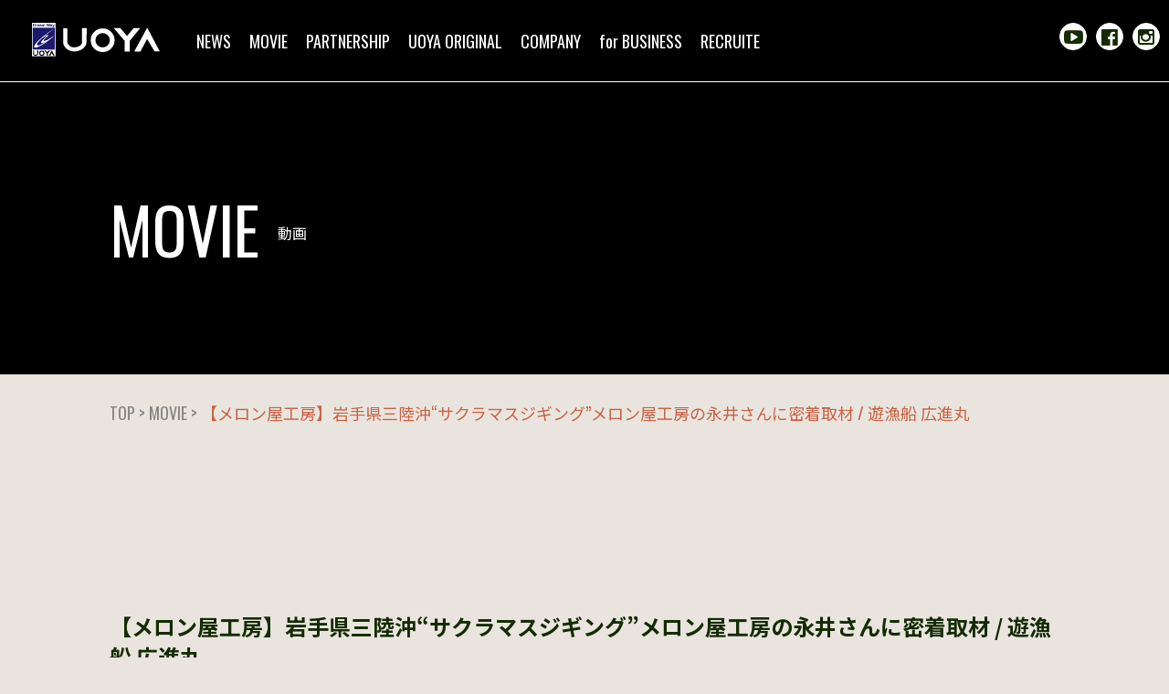

--- FILE ---
content_type: text/html; charset=UTF-8
request_url: https://uoya-dw.com/movie/4041/
body_size: 9672
content:
<!DOCTYPE html>
<html lang="ja">

<head>
    <meta charset="UTF-8">
    <meta http-equiv="X-UA-Compatible" content="IE=edge">
    <meta name="viewport" content="width=device-width, initial-scale=1">
    <meta name="description" content="【メロン屋工房】岩手県三陸沖“サクラマスジギング”メロン屋工房の永井さんに密着取材 / 遊漁船 広進丸 | 釣具問屋(株)魚矢は高品質の釣具を提供する卸売業者で、YGKの代理店です。">
    <meta name="keywords" content="釣具,釣具問屋,魚矢,UOYA,釣り,釣り具,タックル,YGK,よつあみ,フィッシュアロー,FISH ARROW,スタジオオーシャンマーク,TICT,シーフルコントロール,シマノ,JDMタックル,  【メロン屋工房】岩手県三陸沖“サクラマスジギング”メロン屋工房の永井さんに密着取材 / 遊漁船 広進丸">
    <title>【メロン屋工房】岩手県三陸沖“サクラマスジギング”メロン屋工房の永井さんに密着取材 / 遊漁船 広進丸 | UOYA FISHING（釣具）| 釣具総合商社（株）魚矢</title>
    <link rel="pingback" href="https://uoya-dw.com/xmlrpc.php">
    <link rel="shortcut icon" href="https://uoya-dw.com/wp-content/themes/uoya-theme/img/uoya.ico">

    <meta name='robots' content='max-image-preview:large' />
	<style>img:is([sizes="auto" i], [sizes^="auto," i]) { contain-intrinsic-size: 3000px 1500px }</style>
	<script type="text/javascript">
/* <![CDATA[ */
window._wpemojiSettings = {"baseUrl":"https:\/\/s.w.org\/images\/core\/emoji\/16.0.1\/72x72\/","ext":".png","svgUrl":"https:\/\/s.w.org\/images\/core\/emoji\/16.0.1\/svg\/","svgExt":".svg","source":{"concatemoji":"https:\/\/uoya-dw.com\/wp-includes\/js\/wp-emoji-release.min.js?ver=6.8.3"}};
/*! This file is auto-generated */
!function(s,n){var o,i,e;function c(e){try{var t={supportTests:e,timestamp:(new Date).valueOf()};sessionStorage.setItem(o,JSON.stringify(t))}catch(e){}}function p(e,t,n){e.clearRect(0,0,e.canvas.width,e.canvas.height),e.fillText(t,0,0);var t=new Uint32Array(e.getImageData(0,0,e.canvas.width,e.canvas.height).data),a=(e.clearRect(0,0,e.canvas.width,e.canvas.height),e.fillText(n,0,0),new Uint32Array(e.getImageData(0,0,e.canvas.width,e.canvas.height).data));return t.every(function(e,t){return e===a[t]})}function u(e,t){e.clearRect(0,0,e.canvas.width,e.canvas.height),e.fillText(t,0,0);for(var n=e.getImageData(16,16,1,1),a=0;a<n.data.length;a++)if(0!==n.data[a])return!1;return!0}function f(e,t,n,a){switch(t){case"flag":return n(e,"\ud83c\udff3\ufe0f\u200d\u26a7\ufe0f","\ud83c\udff3\ufe0f\u200b\u26a7\ufe0f")?!1:!n(e,"\ud83c\udde8\ud83c\uddf6","\ud83c\udde8\u200b\ud83c\uddf6")&&!n(e,"\ud83c\udff4\udb40\udc67\udb40\udc62\udb40\udc65\udb40\udc6e\udb40\udc67\udb40\udc7f","\ud83c\udff4\u200b\udb40\udc67\u200b\udb40\udc62\u200b\udb40\udc65\u200b\udb40\udc6e\u200b\udb40\udc67\u200b\udb40\udc7f");case"emoji":return!a(e,"\ud83e\udedf")}return!1}function g(e,t,n,a){var r="undefined"!=typeof WorkerGlobalScope&&self instanceof WorkerGlobalScope?new OffscreenCanvas(300,150):s.createElement("canvas"),o=r.getContext("2d",{willReadFrequently:!0}),i=(o.textBaseline="top",o.font="600 32px Arial",{});return e.forEach(function(e){i[e]=t(o,e,n,a)}),i}function t(e){var t=s.createElement("script");t.src=e,t.defer=!0,s.head.appendChild(t)}"undefined"!=typeof Promise&&(o="wpEmojiSettingsSupports",i=["flag","emoji"],n.supports={everything:!0,everythingExceptFlag:!0},e=new Promise(function(e){s.addEventListener("DOMContentLoaded",e,{once:!0})}),new Promise(function(t){var n=function(){try{var e=JSON.parse(sessionStorage.getItem(o));if("object"==typeof e&&"number"==typeof e.timestamp&&(new Date).valueOf()<e.timestamp+604800&&"object"==typeof e.supportTests)return e.supportTests}catch(e){}return null}();if(!n){if("undefined"!=typeof Worker&&"undefined"!=typeof OffscreenCanvas&&"undefined"!=typeof URL&&URL.createObjectURL&&"undefined"!=typeof Blob)try{var e="postMessage("+g.toString()+"("+[JSON.stringify(i),f.toString(),p.toString(),u.toString()].join(",")+"));",a=new Blob([e],{type:"text/javascript"}),r=new Worker(URL.createObjectURL(a),{name:"wpTestEmojiSupports"});return void(r.onmessage=function(e){c(n=e.data),r.terminate(),t(n)})}catch(e){}c(n=g(i,f,p,u))}t(n)}).then(function(e){for(var t in e)n.supports[t]=e[t],n.supports.everything=n.supports.everything&&n.supports[t],"flag"!==t&&(n.supports.everythingExceptFlag=n.supports.everythingExceptFlag&&n.supports[t]);n.supports.everythingExceptFlag=n.supports.everythingExceptFlag&&!n.supports.flag,n.DOMReady=!1,n.readyCallback=function(){n.DOMReady=!0}}).then(function(){return e}).then(function(){var e;n.supports.everything||(n.readyCallback(),(e=n.source||{}).concatemoji?t(e.concatemoji):e.wpemoji&&e.twemoji&&(t(e.twemoji),t(e.wpemoji)))}))}((window,document),window._wpemojiSettings);
/* ]]> */
</script>
<style id='wp-emoji-styles-inline-css' type='text/css'>

	img.wp-smiley, img.emoji {
		display: inline !important;
		border: none !important;
		box-shadow: none !important;
		height: 1em !important;
		width: 1em !important;
		margin: 0 0.07em !important;
		vertical-align: -0.1em !important;
		background: none !important;
		padding: 0 !important;
	}
</style>
<link rel='stylesheet' id='wp-block-library-css' href='https://uoya-dw.com/wp-includes/css/dist/block-library/style.min.css?ver=6.8.3' type='text/css' media='all' />
<style id='classic-theme-styles-inline-css' type='text/css'>
/*! This file is auto-generated */
.wp-block-button__link{color:#fff;background-color:#32373c;border-radius:9999px;box-shadow:none;text-decoration:none;padding:calc(.667em + 2px) calc(1.333em + 2px);font-size:1.125em}.wp-block-file__button{background:#32373c;color:#fff;text-decoration:none}
</style>
<style id='global-styles-inline-css' type='text/css'>
:root{--wp--preset--aspect-ratio--square: 1;--wp--preset--aspect-ratio--4-3: 4/3;--wp--preset--aspect-ratio--3-4: 3/4;--wp--preset--aspect-ratio--3-2: 3/2;--wp--preset--aspect-ratio--2-3: 2/3;--wp--preset--aspect-ratio--16-9: 16/9;--wp--preset--aspect-ratio--9-16: 9/16;--wp--preset--color--black: #000000;--wp--preset--color--cyan-bluish-gray: #abb8c3;--wp--preset--color--white: #ffffff;--wp--preset--color--pale-pink: #f78da7;--wp--preset--color--vivid-red: #cf2e2e;--wp--preset--color--luminous-vivid-orange: #ff6900;--wp--preset--color--luminous-vivid-amber: #fcb900;--wp--preset--color--light-green-cyan: #7bdcb5;--wp--preset--color--vivid-green-cyan: #00d084;--wp--preset--color--pale-cyan-blue: #8ed1fc;--wp--preset--color--vivid-cyan-blue: #0693e3;--wp--preset--color--vivid-purple: #9b51e0;--wp--preset--gradient--vivid-cyan-blue-to-vivid-purple: linear-gradient(135deg,rgba(6,147,227,1) 0%,rgb(155,81,224) 100%);--wp--preset--gradient--light-green-cyan-to-vivid-green-cyan: linear-gradient(135deg,rgb(122,220,180) 0%,rgb(0,208,130) 100%);--wp--preset--gradient--luminous-vivid-amber-to-luminous-vivid-orange: linear-gradient(135deg,rgba(252,185,0,1) 0%,rgba(255,105,0,1) 100%);--wp--preset--gradient--luminous-vivid-orange-to-vivid-red: linear-gradient(135deg,rgba(255,105,0,1) 0%,rgb(207,46,46) 100%);--wp--preset--gradient--very-light-gray-to-cyan-bluish-gray: linear-gradient(135deg,rgb(238,238,238) 0%,rgb(169,184,195) 100%);--wp--preset--gradient--cool-to-warm-spectrum: linear-gradient(135deg,rgb(74,234,220) 0%,rgb(151,120,209) 20%,rgb(207,42,186) 40%,rgb(238,44,130) 60%,rgb(251,105,98) 80%,rgb(254,248,76) 100%);--wp--preset--gradient--blush-light-purple: linear-gradient(135deg,rgb(255,206,236) 0%,rgb(152,150,240) 100%);--wp--preset--gradient--blush-bordeaux: linear-gradient(135deg,rgb(254,205,165) 0%,rgb(254,45,45) 50%,rgb(107,0,62) 100%);--wp--preset--gradient--luminous-dusk: linear-gradient(135deg,rgb(255,203,112) 0%,rgb(199,81,192) 50%,rgb(65,88,208) 100%);--wp--preset--gradient--pale-ocean: linear-gradient(135deg,rgb(255,245,203) 0%,rgb(182,227,212) 50%,rgb(51,167,181) 100%);--wp--preset--gradient--electric-grass: linear-gradient(135deg,rgb(202,248,128) 0%,rgb(113,206,126) 100%);--wp--preset--gradient--midnight: linear-gradient(135deg,rgb(2,3,129) 0%,rgb(40,116,252) 100%);--wp--preset--font-size--small: 13px;--wp--preset--font-size--medium: 20px;--wp--preset--font-size--large: 36px;--wp--preset--font-size--x-large: 42px;--wp--preset--spacing--20: 0.44rem;--wp--preset--spacing--30: 0.67rem;--wp--preset--spacing--40: 1rem;--wp--preset--spacing--50: 1.5rem;--wp--preset--spacing--60: 2.25rem;--wp--preset--spacing--70: 3.38rem;--wp--preset--spacing--80: 5.06rem;--wp--preset--shadow--natural: 6px 6px 9px rgba(0, 0, 0, 0.2);--wp--preset--shadow--deep: 12px 12px 50px rgba(0, 0, 0, 0.4);--wp--preset--shadow--sharp: 6px 6px 0px rgba(0, 0, 0, 0.2);--wp--preset--shadow--outlined: 6px 6px 0px -3px rgba(255, 255, 255, 1), 6px 6px rgba(0, 0, 0, 1);--wp--preset--shadow--crisp: 6px 6px 0px rgba(0, 0, 0, 1);}:where(.is-layout-flex){gap: 0.5em;}:where(.is-layout-grid){gap: 0.5em;}body .is-layout-flex{display: flex;}.is-layout-flex{flex-wrap: wrap;align-items: center;}.is-layout-flex > :is(*, div){margin: 0;}body .is-layout-grid{display: grid;}.is-layout-grid > :is(*, div){margin: 0;}:where(.wp-block-columns.is-layout-flex){gap: 2em;}:where(.wp-block-columns.is-layout-grid){gap: 2em;}:where(.wp-block-post-template.is-layout-flex){gap: 1.25em;}:where(.wp-block-post-template.is-layout-grid){gap: 1.25em;}.has-black-color{color: var(--wp--preset--color--black) !important;}.has-cyan-bluish-gray-color{color: var(--wp--preset--color--cyan-bluish-gray) !important;}.has-white-color{color: var(--wp--preset--color--white) !important;}.has-pale-pink-color{color: var(--wp--preset--color--pale-pink) !important;}.has-vivid-red-color{color: var(--wp--preset--color--vivid-red) !important;}.has-luminous-vivid-orange-color{color: var(--wp--preset--color--luminous-vivid-orange) !important;}.has-luminous-vivid-amber-color{color: var(--wp--preset--color--luminous-vivid-amber) !important;}.has-light-green-cyan-color{color: var(--wp--preset--color--light-green-cyan) !important;}.has-vivid-green-cyan-color{color: var(--wp--preset--color--vivid-green-cyan) !important;}.has-pale-cyan-blue-color{color: var(--wp--preset--color--pale-cyan-blue) !important;}.has-vivid-cyan-blue-color{color: var(--wp--preset--color--vivid-cyan-blue) !important;}.has-vivid-purple-color{color: var(--wp--preset--color--vivid-purple) !important;}.has-black-background-color{background-color: var(--wp--preset--color--black) !important;}.has-cyan-bluish-gray-background-color{background-color: var(--wp--preset--color--cyan-bluish-gray) !important;}.has-white-background-color{background-color: var(--wp--preset--color--white) !important;}.has-pale-pink-background-color{background-color: var(--wp--preset--color--pale-pink) !important;}.has-vivid-red-background-color{background-color: var(--wp--preset--color--vivid-red) !important;}.has-luminous-vivid-orange-background-color{background-color: var(--wp--preset--color--luminous-vivid-orange) !important;}.has-luminous-vivid-amber-background-color{background-color: var(--wp--preset--color--luminous-vivid-amber) !important;}.has-light-green-cyan-background-color{background-color: var(--wp--preset--color--light-green-cyan) !important;}.has-vivid-green-cyan-background-color{background-color: var(--wp--preset--color--vivid-green-cyan) !important;}.has-pale-cyan-blue-background-color{background-color: var(--wp--preset--color--pale-cyan-blue) !important;}.has-vivid-cyan-blue-background-color{background-color: var(--wp--preset--color--vivid-cyan-blue) !important;}.has-vivid-purple-background-color{background-color: var(--wp--preset--color--vivid-purple) !important;}.has-black-border-color{border-color: var(--wp--preset--color--black) !important;}.has-cyan-bluish-gray-border-color{border-color: var(--wp--preset--color--cyan-bluish-gray) !important;}.has-white-border-color{border-color: var(--wp--preset--color--white) !important;}.has-pale-pink-border-color{border-color: var(--wp--preset--color--pale-pink) !important;}.has-vivid-red-border-color{border-color: var(--wp--preset--color--vivid-red) !important;}.has-luminous-vivid-orange-border-color{border-color: var(--wp--preset--color--luminous-vivid-orange) !important;}.has-luminous-vivid-amber-border-color{border-color: var(--wp--preset--color--luminous-vivid-amber) !important;}.has-light-green-cyan-border-color{border-color: var(--wp--preset--color--light-green-cyan) !important;}.has-vivid-green-cyan-border-color{border-color: var(--wp--preset--color--vivid-green-cyan) !important;}.has-pale-cyan-blue-border-color{border-color: var(--wp--preset--color--pale-cyan-blue) !important;}.has-vivid-cyan-blue-border-color{border-color: var(--wp--preset--color--vivid-cyan-blue) !important;}.has-vivid-purple-border-color{border-color: var(--wp--preset--color--vivid-purple) !important;}.has-vivid-cyan-blue-to-vivid-purple-gradient-background{background: var(--wp--preset--gradient--vivid-cyan-blue-to-vivid-purple) !important;}.has-light-green-cyan-to-vivid-green-cyan-gradient-background{background: var(--wp--preset--gradient--light-green-cyan-to-vivid-green-cyan) !important;}.has-luminous-vivid-amber-to-luminous-vivid-orange-gradient-background{background: var(--wp--preset--gradient--luminous-vivid-amber-to-luminous-vivid-orange) !important;}.has-luminous-vivid-orange-to-vivid-red-gradient-background{background: var(--wp--preset--gradient--luminous-vivid-orange-to-vivid-red) !important;}.has-very-light-gray-to-cyan-bluish-gray-gradient-background{background: var(--wp--preset--gradient--very-light-gray-to-cyan-bluish-gray) !important;}.has-cool-to-warm-spectrum-gradient-background{background: var(--wp--preset--gradient--cool-to-warm-spectrum) !important;}.has-blush-light-purple-gradient-background{background: var(--wp--preset--gradient--blush-light-purple) !important;}.has-blush-bordeaux-gradient-background{background: var(--wp--preset--gradient--blush-bordeaux) !important;}.has-luminous-dusk-gradient-background{background: var(--wp--preset--gradient--luminous-dusk) !important;}.has-pale-ocean-gradient-background{background: var(--wp--preset--gradient--pale-ocean) !important;}.has-electric-grass-gradient-background{background: var(--wp--preset--gradient--electric-grass) !important;}.has-midnight-gradient-background{background: var(--wp--preset--gradient--midnight) !important;}.has-small-font-size{font-size: var(--wp--preset--font-size--small) !important;}.has-medium-font-size{font-size: var(--wp--preset--font-size--medium) !important;}.has-large-font-size{font-size: var(--wp--preset--font-size--large) !important;}.has-x-large-font-size{font-size: var(--wp--preset--font-size--x-large) !important;}
:where(.wp-block-post-template.is-layout-flex){gap: 1.25em;}:where(.wp-block-post-template.is-layout-grid){gap: 1.25em;}
:where(.wp-block-columns.is-layout-flex){gap: 2em;}:where(.wp-block-columns.is-layout-grid){gap: 2em;}
:root :where(.wp-block-pullquote){font-size: 1.5em;line-height: 1.6;}
</style>
<link rel='stylesheet' id='contact-form-7-css' href='https://uoya-dw.com/wp-content/plugins/contact-form-7/includes/css/styles.css?ver=6.1.1' type='text/css' media='all' />
<link rel='stylesheet' id='lbwps-styles-photoswipe5-main-css' href='https://uoya-dw.com/wp-content/plugins/lightbox-photoswipe/assets/ps5/styles/main.css?ver=5.7.3' type='text/css' media='all' />
<link rel='stylesheet' id='searchandfilter-css' href='https://uoya-dw.com/wp-content/plugins/search-filter/style.css?ver=1' type='text/css' media='all' />
<link rel='stylesheet' id='wp-members-css' href='https://uoya-dw.com/wp-content/plugins/wp-members/assets/css/forms/generic-no-float.min.css?ver=3.5.4.3' type='text/css' media='all' />
<link rel='stylesheet' id='wp-pagenavi-css' href='https://uoya-dw.com/wp-content/plugins/wp-pagenavi/pagenavi-css.css?ver=2.70' type='text/css' media='all' />
<script type="text/javascript" src="https://uoya-dw.com/wp-includes/js/jquery/jquery.min.js?ver=3.7.1" id="jquery-core-js"></script>
<script type="text/javascript" src="https://uoya-dw.com/wp-includes/js/jquery/jquery-migrate.min.js?ver=3.4.1" id="jquery-migrate-js"></script>
<link rel="canonical" href="https://uoya-dw.com/movie/4041/" />
<link rel="alternate" title="oEmbed (JSON)" type="application/json+oembed" href="https://uoya-dw.com/wp-json/oembed/1.0/embed?url=https%3A%2F%2Fuoya-dw.com%2Fmovie%2F4041%2F" />
<link rel="alternate" title="oEmbed (XML)" type="text/xml+oembed" href="https://uoya-dw.com/wp-json/oembed/1.0/embed?url=https%3A%2F%2Fuoya-dw.com%2Fmovie%2F4041%2F&#038;format=xml" />
<noscript><style>.lazyload[data-src]{display:none !important;}</style></noscript><style>.lazyload{background-image:none !important;}.lazyload:before{background-image:none !important;}</style><link rel="icon" href="https://uoya-dw.com/wp-content/themes/uoya-theme/img/favicon.ico" sizes="32x32" />
<link rel="icon" href="https://uoya-dw.com/wp-content/themes/uoya-theme/img/favicon.ico" sizes="192x192" />
<link rel="apple-touch-icon" href="https://uoya-dw.com/wp-content/themes/uoya-theme/img/favicon.ico" />
<meta name="msapplication-TileImage" content="https://uoya-dw.com/wp-content/themes/uoya-theme/img/favicon.ico" />

    <script src="https://ajax.googleapis.com/ajax/libs/jquery/3.5.1/jquery.min.js"></script>

    <!-- CSS -->
    <link rel="stylesheet" href="https://uoya-dw.com/wp-content/themes/uoya-theme/css/bootstrap.min.css">
    <link rel="stylesheet" href="https://uoya-dw.com/wp-content/themes/uoya-theme/css/slider-pro.min.css">
    <link rel="stylesheet" href="https://uoya-dw.com/wp-content/themes/uoya-theme/css/common.min.css">
    <link rel="stylesheet" href="https://uoya-dw.com/wp-content/themes/uoya-theme/css/style.min.css?20250318">

    <link href="https://uoya-dw.com/wp-content/themes/uoya-theme/css/font-awesome.min.css" rel="stylesheet">

<!--    <script src="//code.jquery.com/jquery-1.11.2.min.js"></script>-->


    <script type="text/javascript" src="https://uoya-dw.com/wp-content/themes/uoya-theme/js/bootstrap.min.js"></script>


    </script>
    <!-- Global site tag (gtag.js) - Google Analytics -->
    <script async src="https://www.googletagmanager.com/gtag/js?id=G-54WJ12NVDW"></script>
    <script async src="https://www.googletagmanager.com/gtag/js?id=UA-7808946-1"></script>
    <script>
    window.dataLayer = window.dataLayer || [];
    function gtag(){dataLayer.push(arguments);}
    gtag('js', new Date());

    gtag('config', 'G-54WJ12NVDW');
    gtag('config', 'UA-7808946-1');
    </script>


</head>

<body>

<header>
    <div class="d-flex justify-content-between">
        <div id="header_nav" class="mr-auto">
            <h1>
                <a href="https://uoya-dw.com/" rel="home">
                    <img src="[data-uri]" alt="(株)魚矢は日本の高品質の釣具を提供する釣具問屋です。" data-src="https://uoya-dw.com/wp-content/themes/uoya-theme/img/logo_uoya01.svg" decoding="async" class="lazyload"><noscript><img src="https://uoya-dw.com/wp-content/themes/uoya-theme/img/logo_uoya01.svg" alt="(株)魚矢は日本の高品質の釣具を提供する釣具問屋です。" data-eio="l"></noscript>
                </a>
            </h1>
            <nav class="d-flex align-items-center justify-content-center">
                <ul>
                    <li><a href="https://uoya-dw.com/news">NEWS</a></li>
<!--                    <li><a href="--><!--/blog">BLOG</a></li>-->
                    <li><a href="https://uoya-dw.com/movie">MOVIE</a></li>
                    <li><a href="https://uoya-dw.com/brands/">PARTNERSHIP</a></li>
                    <li><a href="https://uoya-dw.com/item/">UOYA ORIGINAL</a></li>
                    <li><a href="https://uoya-dw.com/company/">COMPANY</a></li>
                    <li><a href="https://uoya-dw.com/memberspost/">for BUSINESS</a></li>
                    <li><a href="https://uoya-dw.com/recruite/">RECRUITE</a></li>
<!--                    <img src="[data-uri]" alt="正社員募集中" data-src="http://--!--/img/recruit.gif" decoding="async" class="lazyload"><noscript><img src="--><!--/img/recruit.gif" alt="正社員募集中" data-eio="l"></noscript>-->
                </ul>
            </nav>
        </div>
        <div id="header_sns">
            <div class="d-flex align-items-center justify-content-center">
                <a href="https://www.youtube.com/channel/UC7B1bTWGWK2dIaeThtnkU9Q" target="_blank">
                    <i class="fa fa-youtube-play" aria-hidden="true"></i>
                </a>
                <a href="https://www.facebook.com/uoya.dw/" target="_blank">
                    <i class="fa fa-facebook-official" aria-hidden="true"></i>
                </a>
                <a href="https://www.instagram.com/uoya_dw/" target="_blank">
                    <i class="fa fa-instagram" aria-hidden="true"></i>
                </a>
            </div>
        </div>
<!--        <div id="header_contact">-->
<!--            <a href="--><!--/contact">-->
<!--                <div class="d-flex align-items-center justify-content-center">-->
<!--                    CONTACT<span>　お問い合わせ</span>-->
<!--                </div>-->
<!--            </a>-->
<!--        </div>-->
    </div>

    <div id="toggle">
        <div id="toggle-box">
            <span></span>
            <span></span>
            <span></span>
        </div>
    </div>

    <div id="nav-content">
        <nav>
            <ul>
                <li><a href="https://uoya-dw.com/news">NEWS</a></li>
<!--                <li><a href="--><!--/blog">BLOG</a></li>-->
                <li><a href="https://uoya-dw.com/movie">MOVIE</a></li>
                <li><a href="https://uoya-dw.com/brands/">PARTNERSHIP</a></li>
                <li><a href="https://uoya-dw.com/item/">UOYA ORIGINAL</a></li>
                <li><a href="https://uoya-dw.com/company/">COMPANY</a></li>
                <li><a href="https://uoya-dw.com/memberspost/">for BUSINESS</a></li>
                <li><a href="https://uoya-dw.com/recruite/">RECRUITE</a></li>
            </ul>
        </nav>
        <div id="header_sns_sp">
            <div class="d-flex align-items-center justify-content-center">
                <a href="https://www.youtube.com/channel/UC7B1bTWGWK2dIaeThtnkU9Q" target="_blank">
                    <i class="fa fa-youtube-play" aria-hidden="true"></i>
                </a>
                <a href="https://www.facebook.com/uoya.dw/" target="_blank">
                    <i class="fa fa-facebook-official" aria-hidden="true"></i>
                </a>
                <a href="https://www.instagram.com/uoya_dw/" target="_blank">
                    <i class="fa fa-instagram" aria-hidden="true"></i>
                </a>
            </div>
        </div>
    </div>

</header>

<main>




    <section id="mainimg" class="mainimg_movie">
        <div class="wrap1080 d-flex align-items-center">
            <h1>MOVIE</h1>
            <p>動画</p>
        </div>
    </section>

    <div class="wrap1080">
    <div id="pankuzu">
        <div class="breadcrumbs wrap1020">
            <!-- Breadcrumb NavXT 7.4.1 -->
<span property="itemListElement" typeof="ListItem"><a property="item" typeof="WebPage" title="Go to UOYA FISHING（釣具）| 釣具総合商社（株）魚矢." href="https://uoya-dw.com" class="home" ><span property="name">TOP</span></a><meta property="position" content="1"></span> &gt; <span property="itemListElement" typeof="ListItem"><a property="item" typeof="WebPage" title="MOVIEへ移動する" href="https://uoya-dw.com/movie/" class="archive post-movie-archive" ><span property="name">MOVIE</span></a><meta property="position" content="2"></span> &gt; <span property="itemListElement" typeof="ListItem"><span property="name" class="post post-movie current-item">【メロン屋工房】岩手県三陸沖“サクラマスジギング”メロン屋工房の永井さんに密着取材 / 遊漁船 広進丸</span><meta property="url" content="https://uoya-dw.com/movie/4041/"><meta property="position" content="3"></span>        </div>
    </div>
</div>

    <div class="wrap1080">
        <section id="movie_single">
                                                            <div class="youtube">
                    <iframe width="640px" height="360px"  frameborder="0" allowfullscreen data-src="https://www.youtube.com/embed/5TTCWt01leo" class="lazyload"></iframe>
                </div>
                <h1>
                    【メロン屋工房】岩手県三陸沖“サクラマスジギング”メロン屋工房の永井さんに密着取材 / 遊漁船 広進丸                </h1>
                <p class="day">
                    2022.04.18 更新
                </p>
                                                <div class="content">
                    <p>メロン屋工房代表　永井さんに2日間密着取材させていただきました</p>
<p>舞台は岩手県三陸沖、ターゲットはサクラマス</p>
<p>事前情報では、例年に比べ激渋&#8230;<br />
そんな状況下で、永井さんに三陸の海を攻略してもらった</p>
<p>&nbsp;</p>
<p>撮影協力船　広進丸</p>
<p>&nbsp;</p>
<p>【TACLE DATA】<br />
ROD:MASTER STROKE JIGGING 69L SLOW (PROTO TYPE)<br />
REEL:SHIMANO CONQEST CT 200 PG<br />
LINE:XRAID SUPER JIGMAN X8 0.8号<br />
LEADER:XRAID FC ABSORBER 4号<br />
HOOK:別注ホールドフッ素３/0<br />
JIG:WEAKBAIT SHORT 100 130g<br />
SEARCHMETAL SR 100 130g<br />
PROTO JIG 110g<br />
HANDLE:FISHARROW FIREAUROLA BJ66-74</p>
<p>&nbsp;</p>
<p>▽メロン屋工房オフィシャルinstagram<br />
<a href="https://www.instagram.com/melonya_offcial/" target="_blank" rel="noopener">https://www.instagram.com/melonya_offcial/</a></p>                </div>

                    </section>
    </div>




</main>

<footer>
    <div class="wrap1080">
        <div class="row">
            <div class="col-12 col-lg-6">
                <div id="footer_logo">
                    <a href="http://www.uoya-dw.com/" ><img src="[data-uri]" alt="魚矢" data-src="https://uoya-dw.com/wp-content/themes/uoya-theme/img/logo_uoya04_footer.svg" decoding="async" class="lazyload"><noscript><img src="https://uoya-dw.com/wp-content/themes/uoya-theme/img/logo_uoya04_footer.svg" alt="魚矢" data-eio="l"></noscript></a>
                </div>
                <div id="footer_sns" class="d-flex align-items-center justify-content-center">
                        <a href="https://www.youtube.com/channel/UC7B1bTWGWK2dIaeThtnkU9Q" target="_blank">
                            <i class="fa fa-youtube-play" aria-hidden="true"></i>
                        </a>
                        <a href="https://www.facebook.com/uoya.dw/" target="_blank">
                            <i class="fa fa-facebook-official" aria-hidden="true"></i>
                        </a>
                        <a href="https://www.instagram.com/uoya_dw/" target="_blank">
                            <i class="fa fa-instagram" aria-hidden="true"></i>
                        </a>
                </div>
            </div>
            <div class="col-12 col-lg-2">
                <ul>
                    <li><a href="https://uoya-dw.com/news">NEWS</a></li>
<!--                    <li><a href="--><!--/blog">BLOG</a></li>-->
                    <li><a href="https://uoya-dw.com/movie">MOVIE</a></li>
                    <li><a href="https://uoya-dw.com/company">COMPANY</a></li>
                    <li><a href="https://uoya-dw.com/memberspost">for BUSINESS</a></li>
                    <li class="sub"><a href="https://uoya-dw.com/terms">TERMS <span>利用規約</span></a></li>
                </ul>
            </div>
            <div class="col-12 col-lg-2">
                <ul>
                    <li><a href="https://uoya-dw.com/brands/">PARTNERSHIP</a></li>
                    <li class="sub"><a href="https://uoya-dw.com/brands/domestic/">DOMESTIC <span>国内</span></a></li>
                    <li class="sub"><a href="https://uoya-dw.com/brands/overseas/">OVERSEAS <span>海外</span></a></li>
                </ul>
            </div>
            <div class="col-12 col-lg-2">
                <ul>
                    <li><a href="https://uoya-dw.com/item">UOYA ORIGINALS</a></li>
                    <li class="sub"><a href="https://uoya-dw.com/item/itemcat/gokujo/">GOKUJO</a></li>
                    <li class="sub"><a href="https://uoya-dw.com/item/itemcat/kiwami/">KIWAMI</a></li>
                    <li class="sub"><a href="https://uoya-dw.com/item/itemcat/dw/">DW</a></li>
                </ul>
            </div>
<!--            <div class="col-12 col-md-3 col-lg-2">-->
<!--                <ul>-->
<!--                    <li><a href="--><!--/contact">CONTACT US</a></li>-->
<!--                </ul>-->
<!--            </div>-->
        </div>
    </div>
    <div id="copyright">Copyright ©Copyright 2022 UOYA CO.,LTD All Right Reserved</div>
</footer>

<div id="pageTop"><a href="#"><i class="fa fa-chevron-up"></i></a></div>

<script type="speculationrules">
{"prefetch":[{"source":"document","where":{"and":[{"href_matches":"\/*"},{"not":{"href_matches":["\/wp-*.php","\/wp-admin\/*","\/wp-content\/uploads\/*","\/wp-content\/*","\/wp-content\/plugins\/*","\/wp-content\/themes\/uoya-theme\/*","\/*\\?(.+)"]}},{"not":{"selector_matches":"a[rel~=\"nofollow\"]"}},{"not":{"selector_matches":".no-prefetch, .no-prefetch a"}}]},"eagerness":"conservative"}]}
</script>
<script type="text/javascript" src="https://uoya-dw.com/wp-content/themes/uoya-theme/js/sweetalert.min.js?ver=6.8.3" id="sweetalert-js"></script>
<script type="text/javascript" id="eio-lazy-load-js-before">
/* <![CDATA[ */
var eio_lazy_vars = {"exactdn_domain":"","skip_autoscale":0,"threshold":0,"use_dpr":1};
/* ]]> */
</script>
<script type="text/javascript" src="https://uoya-dw.com/wp-content/plugins/ewww-image-optimizer/includes/lazysizes.min.js?ver=821" id="eio-lazy-load-js" async="async" data-wp-strategy="async"></script>
<script type="text/javascript" src="https://uoya-dw.com/wp-includes/js/dist/hooks.min.js?ver=4d63a3d491d11ffd8ac6" id="wp-hooks-js"></script>
<script type="text/javascript" src="https://uoya-dw.com/wp-includes/js/dist/i18n.min.js?ver=5e580eb46a90c2b997e6" id="wp-i18n-js"></script>
<script type="text/javascript" id="wp-i18n-js-after">
/* <![CDATA[ */
wp.i18n.setLocaleData( { 'text direction\u0004ltr': [ 'ltr' ] } );
wp.i18n.setLocaleData( { 'text direction\u0004ltr': [ 'ltr' ] } );
/* ]]> */
</script>
<script type="text/javascript" src="https://uoya-dw.com/wp-content/plugins/contact-form-7/includes/swv/js/index.js?ver=6.1.1" id="swv-js"></script>
<script type="text/javascript" id="contact-form-7-js-translations">
/* <![CDATA[ */
( function( domain, translations ) {
	var localeData = translations.locale_data[ domain ] || translations.locale_data.messages;
	localeData[""].domain = domain;
	wp.i18n.setLocaleData( localeData, domain );
} )( "contact-form-7", {"translation-revision-date":"2025-08-05 08:50:03+0000","generator":"GlotPress\/4.0.1","domain":"messages","locale_data":{"messages":{"":{"domain":"messages","plural-forms":"nplurals=1; plural=0;","lang":"ja_JP"},"This contact form is placed in the wrong place.":["\u3053\u306e\u30b3\u30f3\u30bf\u30af\u30c8\u30d5\u30a9\u30fc\u30e0\u306f\u9593\u9055\u3063\u305f\u4f4d\u7f6e\u306b\u7f6e\u304b\u308c\u3066\u3044\u307e\u3059\u3002"],"Error:":["\u30a8\u30e9\u30fc:"]}},"comment":{"reference":"includes\/js\/index.js"}} );
/* ]]> */
</script>
<script type="text/javascript" id="contact-form-7-js-before">
/* <![CDATA[ */
var wpcf7 = {
    "api": {
        "root": "https:\/\/uoya-dw.com\/wp-json\/",
        "namespace": "contact-form-7\/v1"
    }
};
/* ]]> */
</script>
<script type="text/javascript" src="https://uoya-dw.com/wp-content/plugins/contact-form-7/includes/js/index.js?ver=6.1.1" id="contact-form-7-js"></script>
<script type="text/javascript" id="lbwps-photoswipe5-js-extra">
/* <![CDATA[ */
var lbwpsOptions = {"label_facebook":"Share on Facebook","label_twitter":"Tweet","label_pinterest":"Pin it","label_download":"Download image","label_copyurl":"Copy image URL","label_ui_close":"Close [Esc]","label_ui_zoom":"Zoom","label_ui_prev":"Previous [\u2190]","label_ui_next":"Next [\u2192]","label_ui_error":"The image cannot be loaded","label_ui_fullscreen":"Toggle fullscreen [F]","share_facebook":"1","share_twitter":"1","share_pinterest":"1","share_download":"1","share_direct":"0","share_copyurl":"0","close_on_drag":"1","history":"1","show_counter":"1","show_fullscreen":"1","show_zoom":"1","show_caption":"0","loop":"1","pinchtoclose":"1","taptotoggle":"1","close_on_click":"1","fulldesktop":"0","use_alt":"0","usecaption":"0","desktop_slider":"1","share_custom_label":"","share_custom_link":"","wheelmode":"zoom","spacing":"12","idletime":"4000","hide_scrollbars":"1","caption_type":"overlay","bg_opacity":"100","padding_left":"0","padding_top":"0","padding_right":"0","padding_bottom":"0"};
/* ]]> */
</script>
<script type="module" src="https://uoya-dw.com/wp-content/plugins/lightbox-photoswipe/assets/ps5/frontend.min.js?ver=5.7.3"></script>
<link rel="stylesheet" href="https://cdnjs.cloudflare.com/ajax/libs/Swiper/4.3.3/css/swiper.min.css">
<script src="https://cdnjs.cloudflare.com/ajax/libs/Swiper/4.3.3/js/swiper.min.js"></script>

<script>
    jQuery(function() {
        $('#toggle').on('click', function() {
            $('body').toggleClass('is-open');
        });
    });
</script>


<script>
    jQuery(function () {
        var topBtn = $('#pageTop');
        topBtn.hide();


        //◇ボタンの表示設定
        jQuery(window).scroll(function () {
            if ($(this).scrollTop() > 80) {

                //---- 画面を80pxスクロールしたら、ボタンを表示する
                topBtn.fadeIn();

            } else {

                //---- 画面が80pxより上なら、ボタンを表示しない
                topBtn.fadeOut();

            }
        });


        // ◇ボタンをクリックしたら、スクロールして上に戻る
        topBtn.click(function () {
            $('body,html').animate({
                scrollTop: 0
            }, 500);
            return false;

        });

    });
</script></body>

</html>


--- FILE ---
content_type: text/css
request_url: https://uoya-dw.com/wp-content/themes/uoya-theme/css/slider-pro.min.css
body_size: 2457
content:
/*!
*  - v1.3
* Homepage: http://bqworks.com/slider-pro/
* Author: bqworks
* Author URL: http://bqworks.com/
*/.slider-pro {
 position:relative;
 margin:0 auto;
 -moz-box-sizing:content-box;
 box-sizing:content-box
}
.sp-slides-container {
 position:relative
}
.sp-mask {
 position:relative;
 overflow:hidden
}
.sp-slides {
 position:relative;
 -webkit-backface-visibility:hidden;
 -webkit-perspective:1000
}
.sp-slide {
 position:absolute
}
.sp-image-container {
 overflow:hidden
}
.sp-image {
 position:relative;
 display:block;
 border:none
}
.sp-no-js {
 overflow:hidden;
 max-width:100%
}
.sp-thumbnails-container {
 position:relative;
 overflow:hidden;
 direction:ltr
}
.sp-bottom-thumbnails,.sp-top-thumbnails {
 left:0;
 margin:0 auto
}
.sp-top-thumbnails {
 position:absolute;
 top:0;
 margin-bottom:4px
}
.sp-bottom-thumbnails {
 margin-top:4px
}
.sp-left-thumbnails,.sp-right-thumbnails {
 position:absolute;
 top:0
}
.sp-right-thumbnails {
 right:0;
 margin-left:4px
}
.sp-left-thumbnails {
 left:0;
 margin-right:4px
}
.sp-thumbnails {
 position:relative
}
.sp-thumbnail {
 border:none
}
.sp-thumbnail-container {
 position:relative;
 display:block;
 overflow:hidden;
 float:left;
 -moz-box-sizing:border-box;
 box-sizing:border-box
}
.sp-rtl .sp-thumbnail-container {
 float:right
}
.sp-bottom-thumbnails .sp-thumbnail-container,.sp-top-thumbnails .sp-thumbnail-container {
 margin-left:2px;
 margin-right:2px
}
.sp-bottom-thumbnails .sp-thumbnail-container:first-child,.sp-top-thumbnails .sp-thumbnail-container:first-child {
 margin-left:0
}
.sp-bottom-thumbnails .sp-thumbnail-container:last-child,.sp-top-thumbnails .sp-thumbnail-container:last-child {
 margin-right:0
}
.sp-left-thumbnails .sp-thumbnail-container,.sp-right-thumbnails .sp-thumbnail-container {
 margin-top:2px;
 margin-bottom:2px
}
.sp-left-thumbnails .sp-thumbnail-container:first-child,.sp-right-thumbnails .sp-thumbnail-container:first-child {
 margin-top:0
}
.sp-left-thumbnails .sp-thumbnail-container:last-child,.sp-right-thumbnails .sp-thumbnail-container:last-child {
 margin-bottom:0
}
.sp-right-thumbnails.sp-has-pointer {
 margin-left:-13px
}
.sp-right-thumbnails.sp-has-pointer .sp-thumbnail {
 position:absolute;
 left:18px;
 margin-left:0!important
}
.sp-right-thumbnails.sp-has-pointer .sp-selected-thumbnail:before {
 content:'';
 position:absolute;
 height:100%;
 border-left:5px solid red;
 left:0;
 top:0;
 margin-left:13px
}
.sp-right-thumbnails.sp-has-pointer .sp-selected-thumbnail:after {
 content:'';
 position:absolute;
 width:0;
 height:0;
 left:0;
 top:50%;
 margin-top:-8px;
 border-right:13px solid red;
 border-top:8px solid transparent;
 border-bottom:8px solid transparent
}
.sp-left-thumbnails.sp-has-pointer {
 margin-right:-13px
}
.sp-left-thumbnails.sp-has-pointer .sp-thumbnail {
 position:absolute;
 right:18px
}
.sp-left-thumbnails.sp-has-pointer .sp-selected-thumbnail:before {
 content:'';
 position:absolute;
 height:100%;
 border-left:5px solid red;
 right:0;
 top:0;
 margin-right:13px
}
.sp-left-thumbnails.sp-has-pointer .sp-selected-thumbnail:after {
 content:'';
 position:absolute;
 width:0;
 height:0;
 right:0;
 top:50%;
 margin-top:-8px;
 border-left:13px solid red;
 border-top:8px solid transparent;
 border-bottom:8px solid transparent
}
.sp-bottom-thumbnails.sp-has-pointer {
 margin-top:-13px
}
.sp-bottom-thumbnails.sp-has-pointer .sp-thumbnail {
 position:absolute;
 top:18px;
 margin-top:0!important
}
.sp-bottom-thumbnails.sp-has-pointer .sp-selected-thumbnail:before {
 content:'';
 position:absolute;
 width:100%;
 border-bottom:5px solid red;
 top:0;
 margin-top:13px
}
.sp-bottom-thumbnails.sp-has-pointer .sp-selected-thumbnail:after {
 content:'';
 position:absolute;
 width:0;
 height:0;
 left:50%;
 top:0;
 margin-left:-8px;
 border-bottom:13px solid red;
 border-left:8px solid transparent;
 border-right:8px solid transparent
}
.sp-top-thumbnails.sp-has-pointer {
 margin-bottom:-13px
}
.sp-top-thumbnails.sp-has-pointer .sp-thumbnail {
 position:absolute;
 bottom:18px
}
.sp-top-thumbnails.sp-has-pointer .sp-selected-thumbnail:before {
 content:'';
 position:absolute;
 width:100%;
 border-bottom:5px solid red;
 bottom:0;
 margin-bottom:13px
}
.sp-top-thumbnails.sp-has-pointer .sp-selected-thumbnail:after {
 content:'';
 position:absolute;
 width:0;
 height:0;
 left:50%;
 bottom:0;
 margin-left:-8px;
 border-top:13px solid red;
 border-left:8px solid transparent;
 border-right:8px solid transparent
}
.sp-layer {
 position:absolute;
 margin:0;
 box-sizing:border-box;
 -moz-box-sizing:border-box;
 -webkit-box-sizing:border-box;
 -webkit-font-smoothing:subpixel-antialiased;
 -webkit-backface-visibility:hidden
}
.sp-black {
 color:#FFF;
 background:#000;
 background:rgba(0,0,0,.7)
}
.sp-white {
 color:#000;
 background:#fff;
 background:rgba(255,255,255,.7)
}
.sp-rounded {
 border-radius:10px
}
.sp-padding {
 padding:10px
}
.sp-grab {
 cursor:url(images/openhand.cur),move
}
.sp-grabbing {
 cursor:url(images/closedhand.cur),move
}
.sp-selectable {
 cursor:default
}
.sp-caption-container {
 text-align:center;
 margin-top:10px
}
.sp-full-screen {
 margin:0!important;
 background-color:#000
}
.sp-full-screen-button {
 position:absolute;
 top:5px;
 right:10px;
 font-size:30px;
 line-height:1;
 cursor:pointer;
 -webkit-transform:rotate(45deg);
 -ms-transform:rotate(45deg);
 transform:rotate(45deg)
}
.sp-full-screen-button:before {
 content:'\2195'
}
.sp-fade-full-screen {
 opacity:0;
 -webkit-transition:opacity .5s;
 transition:opacity .5s
}
.slider-pro:hover .sp-fade-full-screen {
 opacity:1
}
.sp-buttons {
 position:relative;
 width:100%;
 text-align:center;
 padding-top:10px
}
.sp-rtl .sp-buttons {
 direction:rtl
}
.sp-full-screen .sp-buttons {
 display:none
}
.sp-button {
 width:10px;
 height:10px;
 border:2px solid #000;
 border-radius:50%;
 margin:4px;
 display:inline-block;
 -moz-box-sizing:border-box;
 -webkit-box-sizing:border-box;
 box-sizing:border-box;
 cursor:pointer
}
.sp-selected-button {
 background-color:#000
}
@media only screen and (min-width:768px) and (max-width:1024px) {
 .sp-button {
  width:14px;
  height:14px
 }
}
@media only screen and (min-width:568px) and (max-width:768px) {
 .sp-button {
  width:16px;
  height:16px
 }
}
@media only screen and (min-width:320px) and (max-width:568px) {
 .sp-button {
  width:18px;
  height:18px
 }
}
.sp-arrows {
 position:absolute
}
.sp-fade-arrows {
 opacity:0;
 -webkit-transition:opacity .5s;
 transition:opacity .5s
}
.sp-slides-container:hover .sp-fade-arrows {
 opacity:1
}
.sp-horizontal .sp-arrows {
 width:100%;
 left:0;
 top:50%;
 margin-top:-15px
}
.sp-vertical .sp-arrows {
 height:100%;
 left:50%;
 top:0;
 margin-left:-10px
}
.sp-arrow {
 position:absolute;
 display:block;
 width:20px;
 height:30px;
 cursor:pointer
}
.sp-vertical .sp-arrow {
 -webkit-transform:rotate(90deg);
 -ms-transform:rotate(90deg);
 transform:rotate(90deg)
}
.sp-horizontal .sp-previous-arrow {
 left:20px;
 right:auto
}
.sp-horizontal .sp-next-arrow,.sp-horizontal.sp-rtl .sp-previous-arrow {
 right:20px;
 left:auto
}
.sp-horizontal.sp-rtl .sp-next-arrow {
 left:20px;
 right:auto
}
.sp-vertical .sp-previous-arrow {
 top:20px
}
.sp-vertical .sp-next-arrow {
 bottom:20px;
 -webkit-transform:rotate(270deg);
 -ms-transform:rotate(270deg);
 transform:rotate(270deg)
}
.sp-next-arrow:after,.sp-next-arrow:before,.sp-previous-arrow:after,.sp-previous-arrow:before {
 content:'';
 position:absolute;
 width:50%;
 height:50%;
 background-color:#FFF
}
.sp-arrow:before {
 left:30%;
 top:0;
 -webkit-transform:skew(145deg,0deg);
 -ms-transform:skew(145deg,0deg);
 transform:skew(145deg,0deg)
}
.sp-arrow:after {
 left:30%;
 top:50%;
 -webkit-transform:skew(-145deg,0deg);
 -ms-transform:skew(-145deg,0deg);
 transform:skew(-145deg,0deg)
}
.sp-horizontal.sp-rtl .sp-previous-arrow,.sp-next-arrow {
 -webkit-transform:rotate(180deg);
 -ms-transform:rotate(180deg);
 transform:rotate(180deg)
}
.sp-horizontal.sp-rtl .sp-next-arrow {
 -webkit-transform:rotate(0deg);
 -ms-transform:rotate(0deg);
 transform:rotate(0deg)
}
.ie7 .sp-arrow,.ie8 .sp-arrow {
 width:0;
 height:0
}
.ie7 .sp-arrow:after,.ie7 .sp-arrow:before,.ie8 .sp-arrow:after,.ie8 .sp-arrow:before {
 content:none
}
.ie7.sp-horizontal .sp-previous-arrow,.ie8.sp-horizontal .sp-previous-arrow {
 border-right:20px solid #FFF;
 border-top:20px solid transparent;
 border-bottom:20px solid transparent
}
.ie7.sp-horizontal .sp-next-arrow,.ie8.sp-horizontal .sp-next-arrow {
 border-left:20px solid #FFF;
 border-top:20px solid transparent;
 border-bottom:20px solid transparent
}
.ie7.sp-vertical .sp-previous-arrow,.ie8.sp-vertical .sp-previous-arrow {
 border-bottom:20px solid #FFF;
 border-left:20px solid transparent;
 border-right:20px solid transparent
}
.ie7.sp-vertical .sp-next-arrow,.ie8.sp-vertical .sp-next-arrow {
 border-top:20px solid #FFF;
 border-left:20px solid transparent;
 border-right:20px solid transparent
}
.sp-thumbnail-arrows {
 position:absolute
}
.sp-fade-thumbnail-arrows {
 opacity:0;
 -webkit-transition:opacity .5s;
 transition:opacity .5s
}
.sp-thumbnails-container:hover .sp-fade-thumbnail-arrows {
 opacity:1
}
.sp-bottom-thumbnails .sp-thumbnail-arrows,.sp-top-thumbnails .sp-thumbnail-arrows {
 width:100%;
 top:50%;
 left:0;
 margin-top:-12px
}
.sp-left-thumbnails .sp-thumbnail-arrows,.sp-right-thumbnails .sp-thumbnail-arrows {
 height:100%;
 top:0;
 left:50%;
 margin-left:-7px
}
.sp-thumbnail-arrow {
 position:absolute;
 display:block;
 width:15px;
 height:25px;
 cursor:pointer
}
.sp-left-thumbnails .sp-thumbnail-arrows .sp-thumbnail-arrow,.sp-right-thumbnails .sp-thumbnail-arrows .sp-thumbnail-arrow {
 -webkit-transform:rotate(90deg);
 -ms-transform:rotate(90deg);
 transform:rotate(90deg)
}
.sp-bottom-thumbnails .sp-previous-thumbnail-arrow,.sp-top-thumbnails .sp-previous-thumbnail-arrow {
 left:0
}
.sp-bottom-thumbnails .sp-next-thumbnail-arrow,.sp-top-thumbnails .sp-next-thumbnail-arrow {
 right:0
}
.sp-left-thumbnails .sp-previous-thumbnail-arrow,.sp-right-thumbnails .sp-previous-thumbnail-arrow {
 top:0
}
.sp-left-thumbnails .sp-next-thumbnail-arrow,.sp-right-thumbnails .sp-next-thumbnail-arrow {
 bottom:0
}
.sp-next-thumbnail-arrow:after,.sp-next-thumbnail-arrow:before,.sp-previous-thumbnail-arrow:after,.sp-previous-thumbnail-arrow:before {
 content:'';
 position:absolute;
 width:50%;
 height:50%;
 background-color:#FFF
}
.sp-previous-thumbnail-arrow:before {
 left:30%;
 top:0;
 -webkit-transform:skew(145deg,0deg);
 -ms-transform:skew(145deg,0deg);
 transform:skew(145deg,0deg)
}
.sp-previous-thumbnail-arrow:after {
 left:30%;
 top:50%;
 -webkit-transform:skew(-145deg,0deg);
 -ms-transform:skew(-145deg,0deg);
 transform:skew(-145deg,0deg)
}
.sp-next-thumbnail-arrow:before {
 right:30%;
 top:0;
 -webkit-transform:skew(35deg,0deg);
 -ms-transform:skew(35deg,0deg);
 transform:skew(35deg,0deg)
}
.sp-next-thumbnail-arrow:after {
 right:30%;
 top:50%;
 -webkit-transform:skew(-35deg,0deg);
 -ms-transform:skew(-35deg,0deg);
 transform:skew(-35deg,0deg)
}
.ie7 .sp-thumbnail-arrow,.ie8 .sp-thumbnail-arrow {
 width:0;
 height:0
}
.ie7 .sp-thumbnail-arrow:after,.ie7 .sp-thumbnail-arrow:before,.ie8 .sp-thumbnail-arrow:after,.ie8 .sp-thumbnail-arrow:before {
 content:none
}
.ie7 .sp-bottom-thumbnails .sp-previous-thumbnail-arrow,.ie7 .sp-top-thumbnails .sp-previous-thumbnail-arrow,.ie8 .sp-bottom-thumbnails .sp-previous-thumbnail-arrow,.ie8 .sp-top-thumbnails .sp-previous-thumbnail-arrow {
 border-right:12px solid #FFF;
 border-top:12px solid transparent;
 border-bottom:12px solid transparent
}
.ie7 .sp-bottom-thumbnails .sp-next-thumbnail-arrow,.ie7 .sp-top-thumbnails .sp-next-thumbnail-arrow,.ie8 .sp-bottom-thumbnails .sp-next-thumbnail-arrow,.ie8 .sp-top-thumbnails .sp-next-thumbnail-arrow {
 border-left:12px solid #FFF;
 border-top:12px solid transparent;
 border-bottom:12px solid transparent
}
.ie7 .sp-left-thumbnails .sp-previous-thumbnail-arrow,.ie7 .sp-right-thumbnails .sp-previous-thumbnail-arrow,.ie8 .sp-left-thumbnails .sp-previous-thumbnail-arrow,.ie8 .sp-right-thumbnails .sp-previous-thumbnail-arrow {
 border-bottom:12px solid #FFF;
 border-left:12px solid transparent;
 border-right:12px solid transparent
}
.ie7 .sp-left-thumbnails .sp-next-thumbnail-arrow,.ie7 .sp-right-thumbnails .sp-next-thumbnail-arrow,.ie8 .sp-left-thumbnails .sp-next-thumbnail-arrow,.ie8 .sp-right-thumbnails .sp-next-thumbnail-arrow {
 border-top:12px solid #FFF;
 border-left:12px solid transparent;
 border-right:12px solid transparent
}
a.sp-video {
 text-decoration:none
}
a.sp-video img {
 -webkit-backface-visibility:hidden;
 border:none
}
a.sp-video:after {
 content:'\25B6';
 position:absolute;
 width:45px;
 padding-left:5px;
 height:50px;
 border:2px solid #FFF;
 text-align:center;
 font-size:30px;
 border-radius:30px;
 top:0;
 color:#FFF;
 bottom:0;
 left:0;
 right:0;
 background-color:rgba(0,0,0,.2);
 margin:auto;
 line-height:52px
}
.slider-pro img.sp-image,.slider-pro img.sp-thumbnail {
 max-width:none;
 max-height:none;
 border:none!important;
 border-radius:0!important;
 padding:0!important;
 -webkit-box-shadow:none!important;
 -mox-box-shadow:none!important;
 box-shadow:none!important;
 transition:none;
 -moz-transition:none;
 -webkit-transition:none;
 -o-transition:none
}
.slider-pro a {
 position:static;
 transition:none!important;
 -moz-transition:none!important;
 -webkit-transition:none!important;
 -o-transition:none!important
}
.slider-pro canvas,.slider-pro embed,.slider-pro iframe,.slider-pro object,.slider-pro video {
 max-width:none;
 max-height:none
}
.slider-pro p.sp-layer {
 font-size:14px;
 line-height:1.4;
 margin:0
}
.slider-pro h1.sp-layer {
 font-size:32px;
 line-height:1.4;
 margin:0
}
.slider-pro h2.sp-layer {
 font-size:24px;
 line-height:1.4;
 margin:0
}
.slider-pro h3.sp-layer {
 font-size:19px;
 line-height:1.4;
 margin:0
}
.slider-pro h4.sp-layer {
 font-size:16px;
 line-height:1.4;
 margin:0
}
.slider-pro h5.sp-layer {
 font-size:13px;
 line-height:1.4;
 margin:0
}
.slider-pro h6.sp-layer {
 font-size:11px;
 line-height:1.4;
 margin:0
}
.slider-pro img.sp-layer {
 border:none
}


--- FILE ---
content_type: text/css
request_url: https://uoya-dw.com/wp-content/themes/uoya-theme/css/style.min.css?20250318
body_size: 8709
content:
@import"https://fonts.googleapis.com/css2?family=Lato:wght@400;700&family=Noto+Sans+JP:wght@400;700&family=Oswald&display=swap";.wrap1080{max-width:1080px;width:100%;margin:0 auto;padding-right:20px;padding-left:20px;box-sizing:border-box}.customize-support header{top:32px !important}body{font-family:"Noto Sans JP",メイリオ,Meiryo,"ヒラギノ角ゴ Pro W3","Hiragino Kaku Gothic Pro","ＭＳ Ｐゴシック","MS PGothic",sans-serif;font-weight:400;color:#000;background:#e9e5de;-webkit-font-smoothing:antialiased;word-break:break-all}@media all and (-ms-high-contrast: none){body{font-family:メイリオ,Meiryo,"ヒラギノ角ゴ Pro W3","Hiragino Kaku Gothic Pro","ＭＳ Ｐゴシック","MS PGothic",sans-serif}}body #wrapper{display:flex;justify-content:flex-start}@media screen and (max-width: 800px){body #wrapper{display:block}}body .pc{display:block !important}@media screen and (max-width: 800px){body .pc{display:none !important}}body .sp{display:none !important}@media screen and (max-width: 800px){body .sp{display:block !important}}body img{max-width:100%;height:auto}body .line{clear:both;height:1px;margin:0}body .line hr{display:none}body a{-moz-transition:all .3s ease-in-out;-o-transition:all .3s ease-in-out;-webkit-transition:all .3s ease-in-out;transition:all .3s ease-in-out;zoom:1;color:inherit;text-decoration:none}body a:hover{filter:progid:DXImageTransform.Microsoft.Alpha(Opacity = $value * 100);opacity:.5;color:inherit}header{width:100%;overflow:hidden;background-color:rgba(0,0,0,.8);border-bottom:solid 1px #fff;position:absolute;z-index:99999;top:0;height:90px}@media screen and (max-width: 800px){header{background-color:#000}}header #header_nav{padding:25px 0px 25px 35px;height:90px;margin-right:auto}@media screen and (max-width: 800px){header #header_nav{padding:25px 20px}}header #header_nav h1{width:140px;height:40px;float:left;margin-right:20px}header #header_nav nav{float:left;height:40px}@media screen and (max-width: 1140px){header #header_nav nav{display:none !important}}header #header_nav nav li{float:left;margin-left:20px}header #header_nav nav li a{color:#fff;font-family:"Oswald","Noto Sans JP",メイリオ,Meiryo,"ヒラギノ角ゴ Pro W3","Hiragino Kaku Gothic Pro","ＭＳ Ｐゴシック","MS PGothic",sans-serif;font-size:1.8rem}header #header_nav nav li a img{max-width:100px;float:right;padding:5px}@media screen and (max-width: 1080px){header #header_nav nav li a{font-size:1.8rem}}header #header_sns{margin:25px 10px 25px 0;height:50px;color:#fff}@media screen and (max-width: 1140px){header #header_sns{display:none !important}}header #header_sns a{float:left;border-radius:50%;width:30px;height:30px;text-align:center;line-height:27px;font-size:1.3em;margin-left:10px;display:inline-block;overflow:hidden;border:solid 1px #fff;background:#fff}header #header_sns a i{color:#142b04;line-height:30px;fill:#fff}header #header_contact{display:inherit;margin:20px 35px 20px 0;height:50px}@media screen and (max-width: 1080px){header #header_contact{display:none}}header #header_contact a{color:#fff;border:solid 1px #fff;padding:10px 20px;background-color:rgba(0,0,0,.8)}header #header_contact a div{height:30px;font-family:"Oswald","Noto Sans JP",メイリオ,Meiryo,"ヒラギノ角ゴ Pro W3","Hiragino Kaku Gothic Pro","ＭＳ Ｐゴシック","MS PGothic",sans-serif;font-size:2rem}header #header_contact a div span{font-family:"Noto Sans JP",メイリオ,Meiryo,"ヒラギノ角ゴ Pro W3","Hiragino Kaku Gothic Pro","ＭＳ Ｐゴシック","MS PGothic",sans-serif;font-size:1.2rem}@media screen and (max-width: 1200px){header #header_contact a div span{display:none}}header #header_sns_sp{margin:20px;height:50px;color:#fff}header #header_sns_sp a{float:left;border-radius:50%;width:40px;height:40px;text-align:center;line-height:35px;font-size:1.5em;margin:0 5px;display:inline-block;overflow:hidden;border:solid 1px #fff;background:#fff;padding:0}header #header_sns_sp a i{color:#142b04;fill:#fff;line-height:30px}main #mainimg{height:410px;background-color:#000;padding-top:90px}main #mainimg.mainimg_noimg .wrap1080{align-items:center;display:flex}@media screen and (max-width: 800px){main #mainimg.mainimg_noimg .wrap1080{justify-content:center;flex-direction:column;align-items:unset}}main #mainimg.mainimg_recruite .wrap1080{align-items:center;display:flex}@media screen and (max-width: 800px){main #mainimg.mainimg_recruite .wrap1080{justify-content:center;flex-direction:column;align-items:unset}}main #mainimg.mainimg_company .wrap1080{align-items:center;display:flex}@media screen and (max-width: 800px){main #mainimg.mainimg_company .wrap1080{justify-content:center;flex-direction:column;align-items:unset}}main #mainimg.mainimg_contact .wrap1080{align-items:center;display:flex}@media screen and (max-width: 800px){main #mainimg.mainimg_contact .wrap1080{justify-content:center;flex-direction:column;align-items:unset}}main #mainimg.mainimg_news .wrap1080{align-items:center;display:flex}@media screen and (max-width: 800px){main #mainimg.mainimg_news .wrap1080{justify-content:center;flex-direction:column;align-items:unset}}main #mainimg.mainimg_blog .wrap1080{align-items:center;display:flex}@media screen and (max-width: 800px){main #mainimg.mainimg_blog .wrap1080{justify-content:center;flex-direction:column;align-items:unset}}main #mainimg.mainimg_movie .wrap1080{align-items:center;display:flex}@media screen and (max-width: 800px){main #mainimg.mainimg_movie .wrap1080{justify-content:center;flex-direction:column;align-items:unset}}main #mainimg.mainimg_domestic span{font-family:"Oswald","Noto Sans JP",メイリオ,Meiryo,"ヒラギノ角ゴ Pro W3","Hiragino Kaku Gothic Pro","ＭＳ Ｐゴシック","MS PGothic",sans-serif;font-size:2.4rem}main #mainimg.mainimg_domestic .wrap1080{align-items:center;display:flex}@media screen and (max-width: 800px){main #mainimg.mainimg_domestic .wrap1080{justify-content:center;flex-direction:column;align-items:unset}}main #mainimg.mainimg_originals .wrap1080{align-items:center;display:flex}@media screen and (max-width: 800px){main #mainimg.mainimg_originals .wrap1080{justify-content:center;flex-direction:column;align-items:unset}}main #mainimg.mainimg_kiwami .wrap1080{align-items:center;display:flex}@media screen and (max-width: 800px){main #mainimg.mainimg_kiwami .wrap1080{justify-content:center;flex-direction:column;align-items:unset}}main #mainimg.mainimg_gokujo .wrap1080{align-items:center;display:flex}@media screen and (max-width: 800px){main #mainimg.mainimg_gokujo .wrap1080{justify-content:center;flex-direction:column;align-items:unset}}main #mainimg.mainimg_dw .wrap1080{align-items:center;display:flex}@media screen and (max-width: 800px){main #mainimg.mainimg_dw .wrap1080{justify-content:center;flex-direction:column;align-items:unset}}main #mainimg.mainimg_overseas span{font-family:"Oswald","Noto Sans JP",メイリオ,Meiryo,"ヒラギノ角ゴ Pro W3","Hiragino Kaku Gothic Pro","ＭＳ Ｐゴシック","MS PGothic",sans-serif;font-size:2.4rem}main #mainimg .wrap1080{height:100%}main #mainimg .wrap1080 h1{font-family:"Oswald","Noto Sans JP",メイリオ,Meiryo,"ヒラギノ角ゴ Pro W3","Hiragino Kaku Gothic Pro","ＭＳ Ｐゴシック","MS PGothic",sans-serif;font-size:7rem;color:#fff;margin-right:20px}@media screen and (max-width: 800px){main #mainimg .wrap1080 h1{font-size:4rem}}main #mainimg .wrap1080 p{color:#fff;font-size:1.6rem;padding-top:10px}main #mainimg.mainimg_news_single{background-repeat:no-repeat;background-position:center;background-size:cover;background-color:rgba(0,0,0,.5);background-blend-mode:color}main #mainimg.mainimg_news_single h1{font-family:"Oswald","Noto Sans JP",メイリオ,Meiryo,"ヒラギノ角ゴ Pro W3","Hiragino Kaku Gothic Pro","ＭＳ Ｐゴシック","MS PGothic",sans-serif;font-size:3.6rem;color:#fff;display:block}@media screen and (max-width: 800px){main #mainimg.mainimg_news_single h1{font-size:2.4rem}}main #mainimg.mainimg_news_single h2{font-size:2.8rem;color:#fff;font-weight:bold;margin-bottom:10px}@media screen and (max-width: 800px){main #mainimg.mainimg_news_single h2{font-size:2.4rem}}main #mainimg.mainimg_news_single .day{font-size:1.6rem;color:#fff;margin-bottom:20px}main #mainimg.mainimg_news_single_nothumb h1{font-family:"Oswald","Noto Sans JP",メイリオ,Meiryo,"ヒラギノ角ゴ Pro W3","Hiragino Kaku Gothic Pro","ＭＳ Ｐゴシック","MS PGothic",sans-serif;font-size:3.6rem;color:#fff;display:block}@media screen and (max-width: 800px){main #mainimg.mainimg_news_single_nothumb h1{font-size:2.4rem}}main #mainimg.mainimg_news_single_nothumb h2{font-size:2.8rem;color:#fff;font-weight:bold;margin-bottom:10px}@media screen and (max-width: 800px){main #mainimg.mainimg_news_single_nothumb h2{font-size:2.4rem}}main #mainimg.mainimg_news_single_nothumb .day{font-size:1.6rem;color:#fff;margin-bottom:20px}main #mainimg.mainimg_item_single{background-repeat:no-repeat;background-position:center;background-size:cover;background-color:rgba(0,0,0,.5);background-blend-mode:color}main #mainimg.mainimg_item_single h1{font-family:"Oswald","Noto Sans JP",メイリオ,Meiryo,"ヒラギノ角ゴ Pro W3","Hiragino Kaku Gothic Pro","ＭＳ Ｐゴシック","MS PGothic",sans-serif;font-size:3.6rem;color:#fff;display:block;margin-bottom:20px}@media screen and (max-width: 800px){main #mainimg.mainimg_item_single h1{font-size:2.4rem}}main #mainimg.mainimg_item_single h2{font-size:2.8rem;color:#fff;font-weight:bold;margin-bottom:10px}@media screen and (max-width: 800px){main #mainimg.mainimg_item_single h2{font-size:2.4rem}}main #mainimg.mainimg_item_single .day{font-size:1.6rem;color:#fff;margin-bottom:20px}main #mainimg.mainimg_item_single_nothumb .wrap1080{align-items:center;display:flex}main #mainimg.mainimg_item_single_nothumb h1{font-family:"Oswald","Noto Sans JP",メイリオ,Meiryo,"ヒラギノ角ゴ Pro W3","Hiragino Kaku Gothic Pro","ＭＳ Ｐゴシック","MS PGothic",sans-serif;font-size:3.6rem;color:#fff;display:block}@media screen and (max-width: 800px){main #mainimg.mainimg_item_single_nothumb h1{font-size:2.4rem}}main #mainimg.mainimg_item_single_nothumb h2{font-size:2.8rem;color:#fff;font-weight:bold;margin-bottom:10px}@media screen and (max-width: 800px){main #mainimg.mainimg_item_single_nothumb h2{font-size:2.4rem}}main #mainimg.mainimg_item_single_nothumb .day{font-size:1.6rem;color:#fff;margin-bottom:20px}main #slider_fv{width:100%;overflow:hidden;margin-bottom:150px}@media screen and (max-width: 800px){main #slider_fv{margin-bottom:75px;height:100vh;max-height:900px}}main #slider_fv .swiper-container{height:100%}main #slider_fv .swiper-wrapper{height:100%}main #slider_fv .swiper-slide{height:100%}main #slider_fv .slide-img{position:relative;height:100%}main #slider_fv .slider_fv__img{width:100% !important;height:auto}@media screen and (max-width: 800px){main #slider_fv .slider_fv__img{object-fit:cover;width:100%;height:100%}}main #slider_fv .slider_fv__logo{position:absolute;bottom:150px;left:10%;width:40% !important}@media screen and (max-width: 800px){main #slider_fv .slider_fv__logo{bottom:40px;width:50% !important}}@media screen and (max-width: 400px){main #slider_fv .slider_fv__logo{bottom:40px;width:70% !important}}main #top_news{width:100%;overflow:hidden;margin-bottom:150px}@media screen and (max-width: 800px){main #top_news{margin-bottom:75px}}main #top_news .top_news__title{height:100%;background:#000}@media screen and (max-width: 800px){main #top_news .top_news__title{padding:50px 20px;margin-bottom:20px}}main #top_news .top_news__title h1{font-family:"Oswald","Noto Sans JP",メイリオ,Meiryo,"ヒラギノ角ゴ Pro W3","Hiragino Kaku Gothic Pro","ＭＳ Ｐゴシック","MS PGothic",sans-serif;font-size:5rem;color:#fff}@media screen and (max-width: 800px){main #top_news .top_news__title h1{font-size:4rem}}main #top_news .top_news__title p{color:#fff;font-weight:bold;font-size:2rem}main #top_news article{margin-bottom:20px}@media screen and (max-width: 800px){main #top_news article{padding:0 20px;margin:20px 0 0 0}}main #top_news article .nopost{text-align:center;color:#142b04;font-weight:bold;font-size:2rem}main #top_news article a{width:100%}main #top_news article a:hover{opacity:1}main #top_news article a .thumb{width:100%;max-height:150px;position:relative}main #top_news article a .thumb:hover{opacity:1}main #top_news article a .thumb:hover .mask{opacity:1 !important;padding-left:20px}main #top_news article a .thumb .caption{position:absolute;color:#fff;padding-top:calc(75px - .8em);padding-left:0px;font-family:"Oswald","Noto Sans JP",メイリオ,Meiryo,"ヒラギノ角ゴ Pro W3","Hiragino Kaku Gothic Pro","ＭＳ Ｐゴシック","MS PGothic",sans-serif;font-size:2.4rem}main #top_news article a .thumb .mask{width:100%;height:100%;position:absolute;top:0;left:0;opacity:0;background-color:rgba(0,0,0,.7);-webkit-transition:all .3s ease;transition:all .3s ease}main #top_news article a .thumb::before{content:"";padding-top:100%;display:block}main #top_news article a .thumb img{position:absolute;width:100%;height:100%;top:0;right:0;bottom:0;left:0;margin:auto;object-fit:cover}main #top_news article a .cont{height:100%}main #top_news article a .day{margin-bottom:10px;color:#142b04;font-size:1.6rem;font-weight:bold;font-family:"Lato",sans-serif}@media screen and (max-width: 800px){main #top_news article a .day{margin-bottom:5px}}main #top_news article a h2{color:#142b04;font-weight:bold;font-size:2rem}main #top_news article a .excerpt{color:#868686;font-size:1.4rem}main #top_news .viewmore{text-align:right;margin:50px 20px 0 0}@media screen and (max-width: 800px){main #top_news .viewmore{text-align:center;padding:0 20px;margin:50px 0 0 0}}main #top_news .viewmore a{font-size:2rem;border:solid 1px #e9e5de;padding:15px 100px 15px 100px;text-decoration:none;position:relative;z-index:1;color:#e9e5de;background:#142b04;font-weight:bold;font-family:"Oswald","Noto Sans JP",メイリオ,Meiryo,"ヒラギノ角ゴ Pro W3","Hiragino Kaku Gothic Pro","ＭＳ Ｐゴシック","MS PGothic",sans-serif;display:inline-block}@media screen and (max-width: 800px){main #top_news .viewmore a{font-size:1.8rem}}main #top_news .viewmore a:hover{color:#142b04;border:solid 1px #142b04;opacity:1;background:unset}main #top_news .viewmore a::after{position:absolute;top:0;right:0;bottom:0;left:0;z-index:-1;content:"";background:#e9e5de;transform-origin:right top;transform:scale(1, 0);transition:transform .1s}main #top_news .viewmore a:hover::after{transform-origin:right bottom;transform:scale(1, 1)}main #top_blog{width:100%;overflow:hidden;margin-bottom:150px}@media screen and (max-width: 800px){main #top_blog{margin-bottom:75px}}main #top_blog h1{font-family:"Oswald","Noto Sans JP",メイリオ,Meiryo,"ヒラギノ角ゴ Pro W3","Hiragino Kaku Gothic Pro","ＭＳ Ｐゴシック","MS PGothic",sans-serif;font-size:5rem;color:#c96244;text-align:center;margin-bottom:50px}@media screen and (max-width: 800px){main #top_blog h1{font-size:4rem;text-align:left;margin-bottom:10px}}main #top_blog article .nopost{text-align:center;color:#142b04;font-weight:bold;font-size:2rem}main #top_blog article a{display:inline-block;width:100%}main #top_blog article a:hover{opacity:1}main #top_blog article a .thumb{width:100%;position:relative;margin-bottom:15px}main #top_blog article a .thumb:hover{opacity:1}main #top_blog article a .thumb:hover .mask{opacity:1 !important;padding-left:20px}main #top_blog article a .thumb .caption{position:absolute;color:#fff;padding-top:calc(50% - 1em);padding-left:0px;font-family:"Oswald","Noto Sans JP",メイリオ,Meiryo,"ヒラギノ角ゴ Pro W3","Hiragino Kaku Gothic Pro","ＭＳ Ｐゴシック","MS PGothic",sans-serif;font-size:2.4rem}main #top_blog article a .thumb .mask{width:100%;height:100%;position:absolute;top:0;left:0;opacity:0;background-color:rgba(0,0,0,.7);-webkit-transition:all .3s ease;transition:all .3s ease}main #top_blog article a .thumb::before{content:"";padding-top:100%;display:block}main #top_blog article a .thumb img{position:absolute;width:100%;height:100%;top:0;right:0;bottom:0;left:0;margin:auto;object-fit:cover}main #top_blog article a .day{margin-bottom:5px;color:#142b04;font-size:1.6rem;font-weight:bold;font-family:"Lato",sans-serif}main #top_blog article a h2{margin-bottom:5px;color:#142b04;font-weight:bold;font-size:2rem}main #top_blog article a .excerpt{color:#868686;font-size:1.4rem}main #top_blog .viewmore{text-align:center;margin:50px 0 0 0}main #top_blog .viewmore a{font-size:2rem;border:solid 1px #000;padding:15px 100px 15px 100px;text-decoration:none;position:relative;z-index:1;color:#000;background:#e9e5de;font-weight:bold;font-family:"Oswald","Noto Sans JP",メイリオ,Meiryo,"ヒラギノ角ゴ Pro W3","Hiragino Kaku Gothic Pro","ＭＳ Ｐゴシック","MS PGothic",sans-serif;display:inline-block}@media screen and (max-width: 800px){main #top_blog .viewmore a{font-size:1.8rem}}main #top_blog .viewmore a:hover{color:#e9e5de;border:solid 1px #e9e5de;opacity:1;background:unset}main #top_blog .viewmore a::after{position:absolute;top:0;right:0;bottom:0;left:0;z-index:-1;content:"";background:#000;transform-origin:right top;transform:scale(1, 0);transition:transform .1s}main #top_blog .viewmore a:hover::after{transform-origin:right bottom;transform:scale(1, 1)}@media screen and (max-width: 768px){main #top_blog article:first-child{margin-bottom:20px}main #top_blog article:nth-child(2),main #top_blog article:nth-child(3){margin-top:20px}main #top_blog article:nth-child(2) .thumb,main #top_blog article:nth-child(3) .thumb{width:30vw;margin-right:20px;float:left}}main #top_partnership{width:100%;overflow:hidden;margin-bottom:150px}@media screen and (max-width: 800px){main #top_partnership{margin-bottom:75px}}main #top_partnership h1{font-family:"Oswald","Noto Sans JP",メイリオ,Meiryo,"ヒラギノ角ゴ Pro W3","Hiragino Kaku Gothic Pro","ＭＳ Ｐゴシック","MS PGothic",sans-serif;font-size:5rem;color:#c96244;text-align:center;margin-bottom:50px}@media screen and (max-width: 800px){main #top_partnership h1{font-size:4rem;padding:0 20px;margin-bottom:10px}}main #top_partnership .viewmore{text-align:center;margin:50px 0 0 0}main #top_partnership .viewmore a{font-size:2rem;border:solid 1px #fff;padding:15px 100px 15px 100px;text-decoration:none;position:relative;z-index:1;color:#fff;background:#000;font-weight:bold;font-family:"Oswald","Noto Sans JP",メイリオ,Meiryo,"ヒラギノ角ゴ Pro W3","Hiragino Kaku Gothic Pro","ＭＳ Ｐゴシック","MS PGothic",sans-serif;display:inline-block;background-color:rgba(0,0,0,.8)}@media screen and (max-width: 800px){main #top_partnership .viewmore a{font-size:1.8rem}}main #top_partnership .viewmore a:hover{color:#000;border:solid 1px #000;opacity:1;background:unset}main #top_partnership .viewmore a::after{position:absolute;top:0;right:0;bottom:0;left:0;z-index:-1;content:"";background:#fff;transform-origin:right top;transform:scale(1, 0);transition:transform .1s}main #top_partnership .viewmore a:hover::after{transform-origin:right bottom;transform:scale(1, 1)}main #top_partnership h2{font-family:"Oswald","Noto Sans JP",メイリオ,Meiryo,"ヒラギノ角ゴ Pro W3","Hiragino Kaku Gothic Pro","ＭＳ Ｐゴシック","MS PGothic",sans-serif;font-size:4.8rem;color:#fff;text-align:center;margin-bottom:30px}@media screen and (max-width: 800px){main #top_partnership h2{font-size:4rem;margin-bottom:10px}}main #top_partnership p{text-align:center;color:#fff;font-size:1.5rem;margin-bottom:30px}@media screen and (max-width: 800px){main #top_partnership p{margin-bottom:10px}}main #top_partnership .top_partnership__domestic{background:no-repeat url("../img/partnership_domestic.jpg");background-position:center;background-size:cover;padding:150px 0}@media screen and (max-width: 800px){main #top_partnership .top_partnership__domestic{padding:100px 0}}main #top_partnership .top_partnership__overseas{background:no-repeat url("../img/partnership_overseas.jpg");background-position:center;background-size:cover;padding:150px 0}@media screen and (max-width: 800px){main #top_partnership .top_partnership__overseas{padding:100px 0}}main #top_item{width:100%;overflow:hidden;margin-bottom:150px}main #top_item h1{font-family:"Oswald","Noto Sans JP",メイリオ,Meiryo,"ヒラギノ角ゴ Pro W3","Hiragino Kaku Gothic Pro","ＭＳ Ｐゴシック","MS PGothic",sans-serif;font-size:5rem;color:#c96244;text-align:center}main #top_item .sub_title{color:#142b04;font-size:1.8rem;font-weight:bold;text-align:center;margin-bottom:50px}main #top_item .row{background:#142b04;margin-bottom:20px;min-height:400px}main #top_item .top_item__gokujo__img{background:no-repeat url("../img/top_item_gokujo.jpg");background-position:center;background-size:cover}main #top_item .top_item__gokujo__logo h2{font-family:"Oswald","Noto Sans JP",メイリオ,Meiryo,"ヒラギノ角ゴ Pro W3","Hiragino Kaku Gothic Pro","ＭＳ Ｐゴシック","MS PGothic",sans-serif;font-size:3rem;color:#fff;text-align:center}main #top_item .top_item__gokujo__logo img{text-align:center;margin-bottom:20px}main #top_item .top_item__kiwami__img{background:no-repeat url("../img/top_item_kiwami.jpg");background-position:center;background-size:cover}main #top_item .top_item__kiwami__logo h2{font-family:"Oswald","Noto Sans JP",メイリオ,Meiryo,"ヒラギノ角ゴ Pro W3","Hiragino Kaku Gothic Pro","ＭＳ Ｐゴシック","MS PGothic",sans-serif;font-size:3rem;color:#fff;text-align:center}main #top_item .top_item__kiwami__logo img{text-align:center;margin-bottom:20px}main #top_item .top_item__dw__img{background:no-repeat url("../img/top_item_dw.jpg");background-position:center;background-size:cover}main #top_item .top_item__dw__logo h2{font-family:"Oswald","Noto Sans JP",メイリオ,Meiryo,"ヒラギノ角ゴ Pro W3","Hiragino Kaku Gothic Pro","ＭＳ Ｐゴシック","MS PGothic",sans-serif;font-size:3rem;color:#fff;text-align:center}main #top_item .top_item__dw__logo img{text-align:center;margin-bottom:20px}main #top_item_sp{width:100%;overflow:hidden;margin-bottom:75px}main #top_item_sp h1{font-family:"Oswald","Noto Sans JP",メイリオ,Meiryo,"ヒラギノ角ゴ Pro W3","Hiragino Kaku Gothic Pro","ＭＳ Ｐゴシック","MS PGothic",sans-serif;font-size:4rem;color:#c96244;text-align:center}main #top_item_sp .sub_title{color:#142b04;font-size:1.8rem;font-weight:bold;text-align:center;margin-bottom:10px}main #top_item_sp .top_item__gokujo{width:100%;position:relative;padding-bottom:250px;margin-bottom:80px}main #top_item_sp .top_item__gokujo__img{width:100%;padding-right:20px}main #top_item_sp .top_item__gokujo__logo{background:#142b04;bottom:0;right:0;position:absolute;padding:40px 80px;width:80vw}main #top_item_sp .top_item__gokujo__logo h2{font-family:"Oswald","Noto Sans JP",メイリオ,Meiryo,"ヒラギノ角ゴ Pro W3","Hiragino Kaku Gothic Pro","ＭＳ Ｐゴシック","MS PGothic",sans-serif;font-size:2.4rem;color:#fff;text-align:center;word-break:keep-all}main #top_item_sp .top_item__gokujo__logo img{text-align:center;margin-bottom:20px}main #top_item_sp .top_item__kiwami{width:100%;position:relative;padding-bottom:250px;margin-bottom:80px}main #top_item_sp .top_item__kiwami__img{width:100%;padding-left:20px}main #top_item_sp .top_item__kiwami__logo{background:#142b04;bottom:0;left:0;position:absolute;padding:40px 80px;width:80vw}main #top_item_sp .top_item__kiwami__logo h2{font-family:"Oswald","Noto Sans JP",メイリオ,Meiryo,"ヒラギノ角ゴ Pro W3","Hiragino Kaku Gothic Pro","ＭＳ Ｐゴシック","MS PGothic",sans-serif;font-size:2.4rem;color:#fff;text-align:center;word-break:keep-all}main #top_item_sp .top_item__kiwami__logo img{text-align:center;margin-bottom:20px}main #top_item_sp .top_item__dw{width:100%;position:relative;padding-bottom:250px}main #top_item_sp .top_item__dw__img{width:100%;padding-right:20px}main #top_item_sp .top_item__dw__logo{background:#142b04;bottom:0;right:0;position:absolute;padding:40px 80px;width:80vw}main #top_item_sp .top_item__dw__logo h2{font-family:"Oswald","Noto Sans JP",メイリオ,Meiryo,"ヒラギノ角ゴ Pro W3","Hiragino Kaku Gothic Pro","ＭＳ Ｐゴシック","MS PGothic",sans-serif;font-size:2.4rem;color:#fff;text-align:center;word-break:keep-all}main #top_item_sp .top_item__dw__logo img{text-align:center;margin-bottom:20px}main #top_movie{width:100%;overflow:hidden;margin-bottom:150px;padding:50px 0 150px 0;background:#142b04}@media screen and (max-width: 800px){main #top_movie{margin-bottom:75px;padding-bottom:75px}}main #top_movie h1{font-family:"Oswald","Noto Sans JP",メイリオ,Meiryo,"ヒラギノ角ゴ Pro W3","Hiragino Kaku Gothic Pro","ＭＳ Ｐゴシック","MS PGothic",sans-serif;font-size:5rem;color:#c96244;text-align:center;margin-bottom:50px}@media screen and (max-width: 800px){main #top_movie h1{font-size:4rem;margin-bottom:10px}}main #top_movie .swiper-container-horizontal>.swiper-pagination-bullets{right:0;width:auto;left:unset}main #top_movie .top_movie_wrap{width:100%;padding:0 40px}@media screen and (max-width: 800px){main #top_movie .top_movie_wrap{padding:0 10px}}main #top_movie .swiper-wrapper{padding-bottom:40px}main #top_movie .swiper-slide{height:auto}main #top_movie .swiper-slide a{padding:0 10px;display:inline-block;width:100%;height:100%}main #top_movie .swiper-slide a:hover{opacity:1}main #top_movie .swiper-slide .thumb{width:100%;position:relative}main #top_movie .swiper-slide .thumb:hover{opacity:1}main #top_movie .swiper-slide .thumb:hover .mask{opacity:1 !important;padding-left:20px}main #top_movie .swiper-slide .thumb .caption{position:absolute;color:#fff;padding-top:25%;padding-left:0px;font-family:"Oswald","Noto Sans JP",メイリオ,Meiryo,"ヒラギノ角ゴ Pro W3","Hiragino Kaku Gothic Pro","ＭＳ Ｐゴシック","MS PGothic",sans-serif;font-size:2.4rem}main #top_movie .swiper-slide .thumb .mask{width:100%;height:100%;position:absolute;top:0;left:0;opacity:0;background-color:rgba(0,0,0,.7);-webkit-transition:all .3s ease;transition:all .3s ease}main #top_movie .swiper-slide .thumb img{height:auto;width:100%}main #top_movie .swiper-slide .day{color:#fff;font-size:1.6rem;font-weight:bold;font-family:"Lato",sans-serif}main #top_movie .swiper-slide h2{color:#fff;font-size:2rem;margin:10px 0}main #top_movie .swiper-pagination-bullet{background:#fff}main #top_distributor{width:100%;overflow:hidden;margin-bottom:150px}@media screen and (max-width: 800px){main #top_distributor{margin-bottom:75px}}main #top_distributor h1{font-family:"Oswald","Noto Sans JP",メイリオ,Meiryo,"ヒラギノ角ゴ Pro W3","Hiragino Kaku Gothic Pro","ＭＳ Ｐゴシック","MS PGothic",sans-serif;font-size:5rem;color:#c96244;text-align:center}@media screen and (max-width: 800px){main #top_distributor h1{font-size:4rem}}main #top_distributor .sub_title{font-size:1.8rem;text-align:center;margin-bottom:50px}@media screen and (max-width: 800px){main #top_distributor .sub_title{margin-bottom:40px}}main #top_distributor a{display:block;height:100%;margin-bottom:40px}main #top_distributor a img{border:solid 1px #707070;padding:20px 40px;background:#000;height:140px;width:100%}main #top_distributor a h2{color:#868686;text-align:center;font-family:"Oswald","Noto Sans JP",メイリオ,Meiryo,"ヒラギノ角ゴ Pro W3","Hiragino Kaku Gothic Pro","ＭＳ Ｐゴシック","MS PGothic",sans-serif;font-size:2.5rem}main #top_contact{width:100%;overflow:hidden;margin-bottom:150px;padding:150px 0;background:no-repeat url("../img/contact.jpg");background-position:center;background-size:cover}@media screen and (max-width: 800px){main #top_contact{margin-bottom:75px;padding:150px 20px}}main #top_contact p{text-align:center;color:#fff;font-size:2.6rem;font-weight:bold;line-height:1.6em}main #top_contact p span{font-size:1.6rem}main #top_contact .viewmore{text-align:center;margin:50px 0 0 0}main #top_contact .viewmore a{font-size:2rem;border:solid 1px #fff;padding:15px 100px 15px 100px;text-decoration:none;position:relative;z-index:1;color:#fff;background:#142b04;font-weight:bold;font-family:"Oswald","Noto Sans JP",メイリオ,Meiryo,"ヒラギノ角ゴ Pro W3","Hiragino Kaku Gothic Pro","ＭＳ Ｐゴシック","MS PGothic",sans-serif;display:inline-block}@media screen and (max-width: 800px){main #top_contact .viewmore a{font-size:1.8rem}}main #top_contact .viewmore a:hover{color:#142b04;border:solid 1px #142b04;opacity:1;background:unset}main #top_contact .viewmore a::after{position:absolute;top:0;right:0;bottom:0;left:0;z-index:-1;content:"";background:#fff;transform-origin:right top;transform:scale(1, 0);transition:transform .1s}main #top_contact .viewmore a:hover::after{transform-origin:right bottom;transform:scale(1, 1)}main #news_arvhive__select{margin-bottom:30px;position:relative;padding:1px;border-radius:5px;border:solid 1px #999;min-width:200px;display:inline-block;background:#fff}main #news_arvhive__select::after{pointer-events:none;position:absolute;top:35%;right:3%;margin-top:-8px;content:"▼";color:#666;display:block}main #news_arvhive__select select{-webkit-appearance:none;width:100%;padding:5px 20px 5px 10px;border:none;background:#fff;color:#333}main #news_arvhive article{margin-bottom:80px}main #news_arvhive article .nopost{text-align:center;color:#142b04;font-weight:bold;font-size:2rem;margin-top:80px}main #news_arvhive article a{display:block;height:100%}main #news_arvhive article a:hover{opacity:1}main #news_arvhive article a:hover .mask{opacity:1 !important;padding-left:20px}main #news_arvhive article a .thumb{position:relative;height:200px;width:100%;overflow:hidden}main #news_arvhive article a .thumb img{width:100% !important;height:200px;object-fit:cover;margin:auto}main #news_arvhive article a .thumb .caption{position:absolute;color:#fff;padding-top:calc(100px - 1em);padding-left:0px;font-family:"Oswald","Noto Sans JP",メイリオ,Meiryo,"ヒラギノ角ゴ Pro W3","Hiragino Kaku Gothic Pro","ＭＳ Ｐゴシック","MS PGothic",sans-serif;font-size:2.4rem}main #news_arvhive article a .thumb .mask{width:100%;height:100%;position:absolute;top:0;left:0;opacity:0;background-color:rgba(0,0,0,.7);-webkit-transition:all .3s ease;transition:all .3s ease}main #news_arvhive article a .day{font-family:"Lato",sans-serif;font-size:1.6rem;font-weight:bold;color:#9d9d9d;margin:10px 0 0 0}main #news_arvhive article a h2{font-size:1.8rem}main #blog_arvhive__select{margin-bottom:30px;position:relative;padding:1px;border-radius:5px;border:solid 1px #999;min-width:200px;display:inline-block;background:#fff}main #blog_arvhive__select::after{pointer-events:none;position:absolute;top:35%;right:3%;margin-top:-8px;content:"▼";color:#666;display:block}main #blog_arvhive__select select{-webkit-appearance:none;width:100%;padding:5px 20px 5px 10px;border:none}main #blog_arvhive article{margin-bottom:80px}main #blog_arvhive article .nopost{text-align:center;color:#142b04;font-weight:bold;font-size:2rem;margin-top:80px}main #blog_arvhive article a{display:block;height:100%}main #blog_arvhive article a:hover{opacity:1}main #blog_arvhive article a:hover .mask{opacity:1 !important;padding-left:20px}main #blog_arvhive article a .thumb{position:relative;height:200px;width:100%;overflow:hidden}main #blog_arvhive article a .thumb img{width:100% !important;height:200px;position:absolute;object-fit:cover;margin:auto}main #blog_arvhive article a .thumb .caption{position:absolute;color:#fff;padding-top:calc(100px - 1em);padding-left:0px;font-family:"Oswald","Noto Sans JP",メイリオ,Meiryo,"ヒラギノ角ゴ Pro W3","Hiragino Kaku Gothic Pro","ＭＳ Ｐゴシック","MS PGothic",sans-serif;font-size:2.4rem}main #blog_arvhive article a .thumb .mask{width:100%;height:100%;position:absolute;top:0;left:0;opacity:0;background-color:rgba(0,0,0,.7);-webkit-transition:all .3s ease;transition:all .3s ease}main #blog_arvhive article a .day{font-family:"Lato",sans-serif;font-size:1.6rem;font-weight:bold;color:#9d9d9d;margin:15px 0 5px 0}main #blog_arvhive article a h2{font-size:1.8rem}main #movie_arvhive article{margin-bottom:80px}main #movie_arvhive article .nopost{text-align:center;color:#142b04;font-weight:bold;font-size:2rem;margin-top:80px}main #movie_arvhive article a{display:block;height:100%}main #movie_arvhive article a:hover{opacity:1}main #movie_arvhive article a:hover .mask{opacity:1 !important;padding-left:20px}main #movie_arvhive article a .thumb{position:relative;height:200px;width:100%;overflow:hidden}main #movie_arvhive article a .thumb img{width:100% !important;height:200px;object-fit:cover;margin:auto}main #movie_arvhive article a .thumb .caption{font-size:130%;color:#fff;padding-top:90px;padding-left:0px;font-family:"Oswald","Noto Sans JP",メイリオ,Meiryo,"ヒラギノ角ゴ Pro W3","Hiragino Kaku Gothic Pro","ＭＳ Ｐゴシック","MS PGothic",sans-serif;font-size:2.4rem}main #movie_arvhive article a .thumb .mask{width:100%;height:100%;position:absolute;top:0;left:0;opacity:0;background-color:rgba(0,0,0,.7);-webkit-transition:all .3s ease;transition:all .3s ease}main #movie_arvhive article a .day{font-family:"Lato",sans-serif;font-size:1.6rem;font-weight:bold;color:#9d9d9d}main #movie_arvhive article a h2{font-size:1.8rem;color:#142b04;font-weight:bold;margin:10px 0 10px 0}main #news_single{background:#fff;padding:40px 30px;margin-bottom:80px;font-size:1.8rem;line-height:1.8em}main #news_single .cat_wrap{margin-bottom:60px;width:100%;display:block}main #news_single .cat_wrap a{display:inline-block;background:#142b04;color:#fff;font-weight:bold;padding:5px 15px}main #news_single iframe{max-width:100%}@media screen and (max-width: 800px){main #news_single iframe{aspect-ratio:16/9;width:100%;height:100%}}main #news_single a{text-decoration:underline;color:#1e00e6}main #news_single p{padding:5px 0}main #news_single em{font-style:italic}main #news_single strong{font-weight:bold}main #news_single table{width:100%;font-size:14px;text-align:center;border-top:1px solid #b2b2b2;border-left:1px solid #b2b2b2}main #news_single table tr{border-bottom:1px solid #b2b2b2}main #news_single table tr:first-child{background:#e9e5de;font-weight:bold}main #news_single table td{padding:5px;vertical-align:middle;white-space:nowrap;border-right:1px solid #b2b2b2}main #movie_single{margin-bottom:80px}main #movie_single .youtube{width:100%;aspect-ratio:16/9}main #movie_single .youtube iframe{width:100%;height:100%}main #movie_single h1{font-size:2.4rem;color:#142b04;font-weight:bold;margin:20px 0}main #movie_single .day{margin-bottom:20px;color:#868686;font-size:1.5rem}main #movie_single .program{color:#868686;font-size:1.5rem;margin-top:10px}main #movie_single .media{color:#868686;font-size:1.5rem;margin-top:10px}main #movie_single .content{margin-top:20px;font-size:1.8rem;line-height:1.8em}main #movie_single .content p{padding:5px 0}main #item_single{background:#fff;padding:40px 30px;margin-bottom:80px;font-size:1.8rem;line-height:1.8em}main #item_single h2{font-family:"Oswald","Noto Sans JP",メイリオ,Meiryo,"ヒラギノ角ゴ Pro W3","Hiragino Kaku Gothic Pro","ＭＳ Ｐゴシック","MS PGothic",sans-serif;font-size:4.8rem;color:#c96244;margin-bottom:20px}main #item_single h2 span{color:#142b04;font-size:1.6rem;font-weight:bold}main #item_single .brand_name{margin-bottom:60px;display:inline-block;background:#142b04;color:#fff;font-weight:bold;padding:5px 15px}main #item_single .mainimgs{margin-bottom:60px;width:100%}main #item_single .mainimgs p{padding:0 0 40px 0;color:#868686;font-size:1.4rem}main #item_single .content{margin-bottom:120px;width:100%}main #item_single .content iframe{max-width:100%}@media screen and (max-width: 800px){main #item_single .content iframe{aspect-ratio:16/9;width:100%;height:100%}}main #item_single .content em{font-style:italic}main #item_single .content strong{font-weight:bold}main #item_single .content p{padding:5px 0;font-size:1.6rem}main #item_single .content table{width:100%;font-size:1.4rem;text-align:center;border-top:1px solid #b2b2b2;border-left:1px solid #b2b2b2}main #item_single .content table tr{border-bottom:1px solid #b2b2b2}main #item_single .content table tr:first-child{background:#e9e5de;font-weight:bold}main #item_single .content table td{padding:5px;vertical-align:middle;white-space:nowrap;border-right:1px solid #b2b2b2}main #item_single .spec{margin-bottom:60px;width:100%}main #item_single .spec>div{width:100%;overflow-x:auto}main #item_single .spec p{padding:5px 0}main #item_single .spec table{width:auto;font-size:1.4rem;text-align:center;border-top:1px solid #b2b2b2;border-left:1px solid #b2b2b2}main #item_single .spec table tr{border-bottom:1px solid #b2b2b2}main #item_single .spec table tr:first-child{background:#e9e5de;font-weight:bold}main #item_single .spec table td{padding:5px;vertical-align:middle;white-space:nowrap;border-right:1px solid #b2b2b2}main #item_link{margin-bottom:60px}main #item_link a{height:150px;display:block}main #item_link a img{padding:30px 0;max-height:100%}main #item_link a p{color:#fff;font-family:"Oswald","Noto Sans JP",メイリオ,Meiryo,"ヒラギノ角ゴ Pro W3","Hiragino Kaku Gothic Pro","ＭＳ Ｐゴシック","MS PGothic",sans-serif;font-size:2.6rem;padding-left:20px;padding-right:10px}main #item_link a i{color:#fff;font-size:1.4rem;padding-top:5px}main #item_link .item_link__gokujo{background-image:url("../img/mainimg_gokujo.jpg");background-repeat:no-repeat;background-position:center;background-size:cover}main #item_link .item_link__kiwami{background-image:url("../img/mainimg_kiwami.jpg");background-repeat:no-repeat;background-position:center;background-size:cover}main #item_link .item_link__dw{background-image:url("../img/mainimg_dw.jpg");background-repeat:no-repeat;background-position:center;background-size:cover}main #item_archive h1{color:#c96244;font-family:"Oswald","Noto Sans JP",メイリオ,Meiryo,"ヒラギノ角ゴ Pro W3","Hiragino Kaku Gothic Pro","ＭＳ Ｐゴシック","MS PGothic",sans-serif;font-size:3.6rem;border-bottom:solid 1px #707070;padding-bottom:10px;margin-bottom:30px}main #item_archive article a{width:100%;aspect-ratio:1;display:block;margin-bottom:40px;position:relative}main #item_archive article a:hover{opacity:1}main #item_archive article a:hover .mask{opacity:1 !important;padding-left:20px}main #item_archive article a .caption{font-size:130%;color:#fff;padding-top:150px;padding-left:0px;font-family:"Oswald","Noto Sans JP",メイリオ,Meiryo,"ヒラギノ角ゴ Pro W3","Hiragino Kaku Gothic Pro","ＭＳ Ｐゴシック","MS PGothic",sans-serif;font-size:2.4rem}main #item_archive article a .mask{width:100%;height:100%;position:absolute;top:0;left:0;opacity:0;background-color:rgba(0,0,0,.7);-webkit-transition:all .3s ease;transition:all .3s ease}main #item_archive article a img{width:100%;height:100%;object-fit:cover}main #item_archive article a .itemcat{position:absolute;background:#142b04;padding:10px 15px;color:#fff;top:15px;left:0}main #item_archive article a h2{position:absolute;background-color:rgba(0,0,0,.7);color:#fff;bottom:0;left:0;width:100%;padding:10px 15px;font-size:1.8rem}main #item_archive article a h2 span{font-size:1.2rem}main #contact_page form{text-align:center;max-width:600px;margin:80px auto 0 auto}main #contact_page form input,main #contact_page form input[type=email],main #contact_page form textarea{width:100%;padding:5px 10px;margin:0 0 40px 0}main #contact_page form input[type=checkbox]{margin:5px 0}main #contact_page form input[type=submit]{margin:20px 0}main #contact_page form .wpcf7-not-valid-tip{position:absolute;bottom:-30px}main #contact_page .wpcf7 form.sent .wpcf7-response-output{border-color:#46b450;background:#46b450;color:#fff;font-weight:bold;padding:20px 10px}main #contact_page .wpcf7 form.invalid .wpcf7-response-output,main #contact_page .wpcf7 form.unaccepted .wpcf7-response-output,main #contact_page .wpcf7 form.payment-required .wpcf7-response-output{border-color:#f30;background:#f30;color:#fff;font-weight:bold;padding:20px 10px}main #member_page{margin:40px 0;overflow:hidden}main #member_page.page-profile ul{width:100%;margin:40px 0;overflow:hidden}main #member_page.page-profile ul li{float:left;width:48%;margin:0 1%}@media screen and (max-width: 800px){main #member_page.page-profile ul li{width:100%;margin:0 0 20px 0}}main #member_page.page-profile ul li a{text-align:center;display:block;background:#142b04;border-radius:40px;color:#fff;border:unset;font-size:1.8rem;font-weight:bold;padding:15px 10px}main #member_page.page-newmember .register_status{display:none}main #member_page.page-newmember .register_links{width:100%;margin:40px 0;overflow:hidden}main #member_page.page-newmember .register_links li{float:left;width:48%;margin:0 1%}@media screen and (max-width: 800px){main #member_page.page-newmember .register_links li{width:100%;margin:0 0 20px 0}}main #member_page.page-newmember .register_links li a{text-align:center;display:block;background:#142b04;border-radius:40px;color:#fff;border:unset;font-size:1.8rem;font-weight:bold;padding:15px 10px}main #member_page.page-login .login_status{text-align:center;width:100%;margin:40px 0;overflow:hidden}main #member_page.page-login .login_status a{margin-top:40px;width:100%;text-align:center;display:block;background:#333;border-radius:40px;color:#fff;border:unset;font-size:1.8rem;font-weight:bold;padding:15px 10px}main #member_page .wpmem_msg{width:100%;padding:40px 0;margin-bottom:40px}main #member_page #wpmem_login,main #member_page #wpmem_reg{width:100%}main #member_page #wpmem_login .form,main #member_page #wpmem_reg .form{margin:0 auto 0 auto !important}main #member_page #wpmem_login .form #rememberme,main #member_page #wpmem_reg .form #rememberme{width:auto}main #member_page #wpmem_login .form input[type=submit],main #member_page #wpmem_reg .form input[type=submit]{background:#142b04;border-radius:40px;color:#fff;border:unset;font-size:1.8rem;font-weight:bold;padding:15px 10px}main #member_page #wpmem_login .link-text,main #member_page #wpmem_reg .link-text{margin-bottom:20px;font-size:1.4rem}main #member_page #wpmem_login .link-text a,main #member_page #wpmem_reg .link-text a{margin-left:10px;text-decoration:unset;background:#142b04;padding:10px 30px;color:#fff;font-weight:bold;border-radius:20px}main #member_page form{text-align:center;max-width:600px;margin:80px auto 0 auto}main #member_page form input,main #member_page form input[type=email],main #member_page form textarea{width:100%;padding:5px 10px;margin:5px 0 20px 0}main #member_page form input[type=checkbox]{margin:5px 0}main #member_page form input[type=submit]{margin:20px 0}main #partnership_page .partnership_class_link{background:#fff;color:#142b04;font-weight:bold;padding:20px 50px;font-size:2.4rem;margin-bottom:50px}main #partnership_page .partnership_class_link ul{width:100%;padding:0 50px}main #partnership_page .partnership_class{background:#142b04;color:#fff;font-weight:bold;padding:20px 50px;font-size:2.4rem}main #partnership_page .partnership_wrap{background:#fff;padding:60px 30px;margin-bottom:80px}main #partnership_page .maker_box{display:block;margin:0 20px 80px 20px;height:100%}main #partnership_page .img{padding:40px;border:solid 1px #e9e5de;text-align:center}main #partnership_page .img img{height:100px;width:100%;object-fit:contain}main #partnership_page h2{color:#142b04;font-size:1.6rem;margin:10px 0;text-align:center;font-weight:bold}main #partnership_page .url{font-size:1.4rem;color:#9d9d9d;text-align:center}main #recruite_page__txt{margin-bottom:120px}@media screen and (max-width: 800px){main #recruite_page__txt{margin-bottom:60px}}main #recruite_page__txt p{line-height:2.4em}@media screen and (max-width: 800px){main #recruite_page__txt p{font-size:1.8rem}}main #recruite_page .recruite_page__post{margin-bottom:120px}@media screen and (max-width: 800px){main #recruite_page .recruite_page__post{margin-bottom:60px}}main #recruite_page .recruite_page__post h2{color:#142b04;font-family:"Oswald","Noto Sans JP",メイリオ,Meiryo,"ヒラギノ角ゴ Pro W3","Hiragino Kaku Gothic Pro","ＭＳ Ｐゴシック","MS PGothic",sans-serif;font-size:2.8rem;border-bottom:solid 1px #142b04;padding-bottom:5px;margin-bottom:40px;font-weight:bold}main #recruite_page .recruite_page__post p{line-height:2.4em}@media screen and (max-width: 800px){main #recruite_page .recruite_page__post p{font-size:1.8rem}}main #recruite_page .recruite_page__post__cont{padding:0 20px 30px 20px}main #recruite_page .recruite_page__post__cont a{text-decoration:underline}main #recruite_page .recruite_page__post__cont h3{font-size:2rem;font-weight:bold;color:#c96244;border-left:5px solid #c96244;padding:5px 5px 5px 10px;margin-bottom:5px}@media screen and (max-width: 800px){main #recruite_page .recruite_page__post__cont{padding:0 0 30px 0}}main #recruite_page .recruite_page__post__table{padding:0 20px 30px 20px}main #recruite_page .recruite_page__post__table a{text-decoration:underline}@media screen and (max-width: 800px){main #recruite_page .recruite_page__post__table{padding:0 0 30px 0}}main #recruite_page .recruite_page__post__table table{width:100%;border-top:1px solid #b2b2b2;border-left:1px solid #b2b2b2;word-break:break-all}main #recruite_page .recruite_page__post__table table tr{border-bottom:1px solid #b2b2b2}main #recruite_page .recruite_page__post__table table th{padding:5px 20px;vertical-align:middle;border-right:1px solid #b2b2b2;width:20%;background:#eee;font-weight:bold;word-break:break-word}@media screen and (max-width: 800px){main #recruite_page .recruite_page__post__table table th{display:block;width:100%}}main #recruite_page .recruite_page__post__table table td{padding:5px 20px;vertical-align:middle;border-right:1px solid #b2b2b2;background:#fff;word-break:break-word}@media screen and (max-width: 800px){main #recruite_page .recruite_page__post__table table td{display:block;width:100%}}main #recruite_page .recruite_page__post__method{padding:0 20px 30px 20px}main #recruite_page .recruite_page__post__method a{text-decoration:underline}@media screen and (max-width: 800px){main #recruite_page .recruite_page__post__method{padding:0 0 30px 0}}main #recruite_page .recruite_page__post__method h3{font-size:2rem;font-weight:bold;color:#c96244;border-left:5px solid #c96244;padding:5px 5px 5px 10px;margin-bottom:5px}main #recruite_page iframe{max-width:100%}@media screen and (max-width: 800px){main #recruite_page iframe{aspect-ratio:16/9;width:100%;height:100%}}main #company_page__terms{margin-bottom:120px}@media screen and (max-width: 800px){main #company_page__terms{margin-bottom:60px}}main #company_page__terms h1{padding:1rem;margin:0 0 20px 0;border-bottom:solid 1px #000}main #company_page__terms p{padding:0 2rem;line-height:1.5em;margin-bottom:20px}main #company_page__terms a{text-decoration:underline;color:#1e00e6}main #company_page__terms h2{font-size:1em;padding:20px 2rem 5px 2rem;border-bottom:solid 1px #999;margin-bottom:20px;font-weight:bold}main #company_page__terms ul{padding:0 2rem 20px 2rem}main #company_page__terms ul li{padding:0 3em 10px 3em;text-indent:-1.7em;line-height:1.5em}main #company_page__aboutus{margin-bottom:120px}@media screen and (max-width: 800px){main #company_page__aboutus{margin-bottom:60px}}main #company_page__aboutus h2{color:#142b04;font-family:"Oswald","Noto Sans JP",メイリオ,Meiryo,"ヒラギノ角ゴ Pro W3","Hiragino Kaku Gothic Pro","ＭＳ Ｐゴシック","MS PGothic",sans-serif;font-size:5rem;line-height:.5em;padding-top:.5em;margin-bottom:60px}@media screen and (max-width: 800px){main #company_page__aboutus h2{font-size:4rem;line-height:1em}}main #company_page__aboutus h2 span{font-size:1.6rem}@media screen and (max-width: 800px){main #company_page__aboutus img{float:left;margin-bottom:30px}}main #company_page__aboutus h3{font-size:3.2rem;font-weight:bold;margin-bottom:30px}@media screen and (max-width: 800px){main #company_page__aboutus h3{font-size:2.8rem}}main #company_page__aboutus p{line-height:2.4em}@media screen and (max-width: 800px){main #company_page__aboutus p{font-size:1.8rem}}main #company_page__company h2{color:#142b04;font-family:"Oswald","Noto Sans JP",メイリオ,Meiryo,"ヒラギノ角ゴ Pro W3","Hiragino Kaku Gothic Pro","ＭＳ Ｐゴシック","MS PGothic",sans-serif;font-size:5rem;line-height:.5em;padding-top:.5em;margin-bottom:60px}@media screen and (max-width: 800px){main #company_page__company h2{font-size:4rem;line-height:1em}}main #company_page__company h2 span{font-size:1.6rem}main #company_page__company .green_bg{background:-moz-linear-gradient(left, rgb(20, 43, 4) 0%, rgb(20, 43, 4) 70%, rgba(20, 43, 4, 0) 70.1%, rgba(20, 43, 4, 0) 100%);background:-webkit-linear-gradient(left, rgb(20, 43, 4) 0%, rgb(20, 43, 4) 70%, rgba(20, 43, 4, 0) 70.1%, rgba(20, 43, 4, 0) 100%);background:linear-gradient(to right, rgb(20, 43, 4) 0%, rgb(20, 43, 4) 70%, rgba(20, 43, 4, 0) 70.1%, rgba(20, 43, 4, 0) 100%);filter:progid:DXImageTransform.Microsoft.gradient( startColorstr="#142b04", endColorstr="#00142b04",GradientType=1 );position:relative;padding:60px 20px;color:#fff}@media screen and (max-width: 800px){main #company_page__company .green_bg{background:#142b04;padding:20px 0}}@media screen and (min-width: 1080px){main #company_page__company .green_bg__cont{width:calc(20vw + 500px)}}@media screen and (min-width: 800px)and (max-width: 1080px){main #company_page__company .green_bg__cont{width:calc(70vw - 40px)}}main #company_page__company .green_bg__cont .info{height:100%;padding:20px 0}main #company_page__company .green_bg__cont .info h3{font-size:2.6rem;margin-bottom:20px;font-weight:bold}main #company_page__company .green_bg__cont .map{width:100%;padding:20px;aspect-ratio:15/11}@media screen and (max-width: 800px){main #company_page__company .green_bg__cont .map{background:#142b04;padding:20px 0}}main #company_page__company .green_bg__cont .map iframe{width:100%;height:100%}main #company_page__company .green_bg_main{margin-top:350px}@media screen and (max-width: 800px){main #company_page__company .green_bg_main{margin-top:20px}}main #company_page__company .green_bg_main img{position:absolute;right:0;top:-350px;height:400px;z-index:-1}main #company_page__company .green_bg_higashi1{background:-moz-linear-gradient(right, rgb(20, 43, 4) 0%, rgb(20, 43, 4) 70%, rgba(20, 43, 4, 0) 70.1%, rgba(20, 43, 4, 0) 100%);background:-webkit-linear-gradient(right, rgb(20, 43, 4) 0%, rgb(20, 43, 4) 70%, rgba(20, 43, 4, 0) 70.1%, rgba(20, 43, 4, 0) 100%);background:linear-gradient(to left, rgb(20, 43, 4) 0%, rgb(20, 43, 4) 70%, rgba(20, 43, 4, 0) 70.1%, rgba(20, 43, 4, 0) 100%);filter:progid:DXImageTransform.Microsoft.gradient( startColorstr="#142b04", endColorstr="#00142b04",GradientType=1 );margin-top:350px}@media screen and (max-width: 800px){main #company_page__company .green_bg_higashi1{background:#142b04;margin-top:20px}}main #company_page__company .green_bg_higashi1 img{position:absolute;left:0;top:-250px;height:600px;z-index:-1}main #company_page__company .green_bg_higashi1 .green_bg__cont{margin-left:auto}main #company_page__company .green_bg_higashi2{margin-top:350px}@media screen and (max-width: 800px){main #company_page__company .green_bg_higashi2{margin-top:20px}}main #company_page__company .green_bg_higashi2 img{position:absolute;right:0;top:-250px;height:600px;z-index:-1}main #company_page__areafield{margin:120px 0;padding:120px 0;background:#fff}main #company_page__areafield h2{color:#c96244;font-family:"Oswald","Noto Sans JP",メイリオ,Meiryo,"ヒラギノ角ゴ Pro W3","Hiragino Kaku Gothic Pro","ＭＳ Ｐゴシック","MS PGothic",sans-serif;font-size:5rem;text-align:center;margin-bottom:60px}main #company_page__areafield h3{font-size:2.6rem;font-weight:bold;margin-bottom:30px}main #company_page__areafield .areafield_img{width:100%;margin-bottom:20px}main #company_page__areafield .areafield_img__left img{width:100%;height:auto}@media screen and (max-width: 800px){main #company_page__areafield .areafield_img__left{padding-bottom:10px}}main #company_page__areafield .areafield_img__right img{width:50%;height:auto;padding-right:10px;float:left;margin-bottom:20px}@media screen and (max-width: 800px){main #company_page__areafield .areafield_img__right img{padding-right:0}}footer{background:#142b04;padding:60px 0}footer #footer_logo{text-align:center}footer #footer_sns{margin:30px 0}footer #footer_sns a{float:left;border-radius:50%;background:#fff;width:40px;height:40px;aspect-ratio:1/1;text-align:center;line-height:35px;font-size:1.5em;margin-right:20px;display:inline-block;border:solid 1px #fff}footer #footer_sns a i{color:#142b04}footer ul li{margin-bottom:20px;color:#fff}footer ul li a{color:#fff;font-family:"Oswald","Noto Sans JP",メイリオ,Meiryo,"ヒラギノ角ゴ Pro W3","Hiragino Kaku Gothic Pro","ＭＳ Ｐゴシック","MS PGothic",sans-serif;font-size:1.8rem;position:relative;margin-left:2em}footer ul li a::before{content:"―";letter-spacing:-0.2em;width:1em;top:0;margin-right:.5em;transform:scaleY(3);position:absolute;left:-1.5em;color:#feb900}footer ul li.sub a::before{content:"　"}footer ul li.sub a span{font-size:1.3rem}footer #copyright{text-align:center;color:#fff;margin-top:40px;font-family:"Oswald","Noto Sans JP",メイリオ,Meiryo,"ヒラギノ角ゴ Pro W3","Hiragino Kaku Gothic Pro","ＭＳ Ｐゴシック","MS PGothic",sans-serif;font-size:1.2rem}#pankuzu{padding:30px 0;color:#868686;font-family:"Oswald","Noto Sans JP",メイリオ,Meiryo,"ヒラギノ角ゴ Pro W3","Hiragino Kaku Gothic Pro","ＭＳ Ｐゴシック","MS PGothic",sans-serif;font-size:1.8rem}#pankuzu .current-item{color:#c96244}#pankuzu a{color:#868686}.page_number{padding:40px 10px;text-align:center}.page_number .pages{padding:10px 15px;border:none;color:#142b04;font-family:"Lato",sans-serif;font-weight:bold}.page_number a{padding:10px 15px;border:none;color:#142b04;font-family:"Lato",sans-serif;font-weight:bold}.page_number .current{padding:10px 15px;border:solid 1px #142b04;background:#142b04;color:#fff;font-family:"Lato",sans-serif;font-weight:bold}#pageTop{position:fixed;bottom:20px;right:20px}#pageTop i{padding-top:5px;font-size:2.5rem}#pageTop a{display:block;z-index:999;padding:15px 5px;border-radius:35px;width:70px;height:70px;color:#fff;font-weight:bold;text-decoration:none;text-align:center;border:#fff solid 1px;background:#11112b}#pageTop a:hover{text-decoration:none;opacity:.6}#playPause{display:none}.gallery dt{padding:0 10px}.gallery img{border:none !important}.gallery .gallery-caption{padding:0 0 40px 0;color:#868686;font-size:1.4rem}#toggle{position:fixed;top:30px;right:30px;z-index:1000}@media screen and (min-width: 1140px){#toggle{display:none !important}}#toggle #toggle-box{position:relative;width:32px;height:28px;cursor:pointer}#toggle #toggle-box>span{width:100%;height:2px;left:0;display:block;background:#fff;position:absolute;transition:transform .6s ease-in-out}#toggle #toggle-box>span:nth-child(1){top:0}#toggle #toggle-box>span:nth-child(2){top:50%;transform:translatey(-50%)}#toggle #toggle-box>span:nth-child(3){bottom:0}.is-open{overflow:hidden}.is-open #nav-content{z-index:999;visibility:visible;opacity:1;max-height:100%}.is-open #nav-content a{pointer-events:auto}.is-open #toggle-box>span{background:#fff !important}.is-open #toggle-box>span:nth-child(1){top:50% !important;transform:rotate(45deg) translatey(-50%) !important}.is-open #toggle-box>span:nth-child(2){width:0 !important}.is-open #toggle-box>span:nth-child(3){top:50% !important;transform:rotate(-45deg) translatey(-50%) !important}#nav-content{z-index:900;overflow:auto;width:100%;height:100%;max-height:0;background:#142b04;color:#fff;position:fixed;top:0;left:0;text-align:center;opacity:0;transition:all .6s ease}#nav-content a:hover{opacity:.6}#nav-content a{display:block;color:#fff;text-decoration:none;padding:20px 0;transition:opacity .6s ease;pointer-events:none;font-family:"Oswald","Noto Sans JP",メイリオ,Meiryo,"ヒラギノ角ゴ Pro W3","Hiragino Kaku Gothic Pro","ＭＳ Ｐゴシック","MS PGothic",sans-serif;font-size:2.4rem}#nav-content ul{list-style:none}@media screen and (max-width: 800px){.content .gallery{display:flex;flex-wrap:wrap}.content .gallery .gallery-item{min-width:50%}}#member-login{width:100%;padding:0 0 40px 0;display:block}#member-login a{background:#142b04;color:#fff;margin-right:10px;border-radius:5px;padding:5px 20px;font-size:1.3rem}#wpmem_login fieldset,#wpmem_reg fieldset{border:none;padding:0;margin:0 0 40px 0 !important}#wpmem_login .link-text-register,#wpmem_login .link-text-forgot{display:none}#search_box{margin-bottom:60px;overflow:hidden;overflow:hidden;padding:40px 20px;border:solid 1px #bbb}@media screen and (max-width: 800px){#search_box{padding:20px 10px}}#search_box h2{font-size:1.8rem;padding:0 10px 20px 10px}#search_box h2 svg{width:1em}#search_box form{width:100%;margin-bottom:20px}#search_box input,#search_box button,#search_box select,#search_box textarea{-webkit-appearance:none;-moz-appearance:none;appearance:none;background:rgba(0,0,0,0);border:none;border-radius:0;font:inherit;outline:none}#search_box label{display:block;padding:0 10px 10px 10px;float:left}#search_box #yearmonth_label{width:30%}@media screen and (max-width: 800px){#search_box #yearmonth_label{width:100%}}#search_box #search_label{width:70%}@media screen and (max-width: 800px){#search_box #search_label{width:100%}}#search_box h4{font-size:1.6rem;width:100%;display:block;margin-bottom:5px}#search_box select{width:100%;padding:5px 10px;border-radius:5px;border:solid 1px #bbb;background:#e9e5de}#search_box input[type=text],#search_box input[type=search]{width:100%;padding:6px 10px;border-radius:5px;border:solid 1px #bbb;background:#e9e5de}#search_box .search-submit_wrap{position:relative;width:auto;margin:0 10px 0 0;padding:10px 2em 10px 3em;color:#fff;border-radius:10px;border:unset;float:right;background:#5f86ec;overflow:hidden}#search_box .search-submit_wrap::before{content:"";font-family:"FontAwesome";font-weight:900;color:#fff;position:absolute;z-index:999;left:2em;top:12px}@media screen and (max-width: 800px){#search_box .search-submit_wrap{margin:10px 10px 0 10px}}#search_box input[type=submit]{text-align:center;background:unset;color:#fff;font-size:1.8rem}#search_box .yearmonth_wrap{position:relative}#search_box .yearmonth_wrap::before{content:"▼";color:#999;position:absolute;z-index:999;right:1em;top:5px;font-size:1.4rem;pointer-events:none}.member_caution{border:solid 3px #f30;color:#f30;padding:10px 20px;margin:40px 0;width:100%;font-size:1.5rem;font-weight:bold}.newmember_txt{text-align:center;margin-bottom:40px}.newmember_txt a{text-decoration:underline;color:#0a53be}#sale-banner{margin-bottom:10px}#sale-banner a{display:block;text-align:center;padding:0;font-size:3rem}#member-banner{margin-bottom:40px}#member-banner a{display:block;background:#142b04;color:#fff;text-align:center;padding:10px 0;font-size:2.4rem;border-radius:5px;font-weight:bold;line-height:1.8em;box-shadow:5px 5px 0px 0px rgba(0,0,0,.4);-moz-transition:all .3s ease-in-out;-o-transition:all .3s ease-in-out;-webkit-transition:all .3s ease-in-out;transition:all .3s ease-in-out}@media screen and (max-width: 800px){#member-banner a{font-size:2rem}}#member-banner a span{font-size:1.6rem;background:#fff;padding:0 20px;color:#000;border-radius:5px}#member-banner a:hover{opacity:1;box-shadow:0 0 0 0 rgba(0,0,0,.4)}#salepost-link{width:100%}#salepost-link h1{text-align:center;font-size:2rem;border-bottom:dotted 1px #333;padding:0 0 5px 0;margin-bottom:10px;font-weight:bold;color:#142b04}#salepost-link ul{width:100%;display:flex;flex-wrap:wrap;overflow:hidden}#salepost-link ul li{width:25%;padding:0 10px}@media screen and (max-width: 800px){#salepost-link ul li{width:50%;margin-bottom:10px;padding:0 5px}}#salepost-link ul li a{border:solid 1px #142b04;background:#142b04;color:#fff;text-align:center;padding:10px 5px;display:block;border-radius:5px;text-decoration:none}@media screen and (max-width: 800px){#salepost-link ul li a{font-size:1.4rem}}#salepost-link ul li a:hover{opacity:1;border:solid 1px #142b04;background:#fff;color:#142b04}.gloomis-pdf{display:inline-block !important;height:auto !important;margin-bottom:40px;margin-right:10px;float:right;color:#fff;border-radius:20px;background:#4a7d8b;padding:10px 40px;box-shadow:3px 3px 5px 0px rgba(0,0,0,.6)}.gloomis-pdf:hover{box-shadow:0px 0px 0px 0px rgba(0,0,0,.6);opacity:1;color:#fff}/*# sourceMappingURL=style.min.css.map */


--- FILE ---
content_type: image/svg+xml
request_url: https://uoya-dw.com/wp-content/themes/uoya-theme/img/logo_uoya04_footer.svg
body_size: 2871
content:
<?xml version="1.0" encoding="utf-8"?>
<!-- Generator: Adobe Illustrator 14.0.0, SVG Export Plug-In . SVG Version: 6.00 Build 43363)  -->
<!DOCTYPE svg PUBLIC "-//W3C//DTD SVG 1.1//EN" "http://www.w3.org/Graphics/SVG/1.1/DTD/svg11.dtd">
<svg version="1.1" id="レイヤー_1" xmlns="http://www.w3.org/2000/svg" xmlns:xlink="http://www.w3.org/1999/xlink" x="0px"
	 y="0px" width="249.3px" height="66.157px" viewBox="0 0 249.3 66.157" enable-background="new 0 0 249.3 66.157"
	 xml:space="preserve">
<g>
	<g>
		<g>
			<rect fill="#FFFFFF" width="46.032" height="66.157"/>
			<rect x="1.653" y="9.862" fill="#1B196C" stroke="#1B196C" stroke-width="0.3194" width="42.726" height="42.394"/>
			<g>
				<path fill="#251E1C" d="M4.817,1.667c0.372,0,0.877,0,1.289,0.372c0.53,0.473,0.605,1.446,0.605,2.419
					c0,2.132-0.429,2.849-1.856,2.849H1.938v-5.64H4.817z M2.972,2.741v3.492h1.756c0.84,0,0.941-0.307,0.941-1.832
					c0-1.36-0.183-1.66-0.947-1.66H2.972z"/>
				<path fill="#251E1C" d="M8.571,3.099L8.605,3.72c0.323-0.465,0.251-0.735,1.511-0.707v1.052c-0.352-0.021,0,0-0.214,0
					c-0.287,0-1.29,0-1.29,0.745v2.497H7.525V3.099H8.571z"/>
				<path fill="#251E1C" d="M11.461,5.503c-0.006,0.773,0.025,0.88,1.021,0.88c0.875,0,0.883-0.157,0.895-0.537l0.965,0.007
					c-0.039,1.253-0.601,1.511-1.801,1.511c-1.116,0-1.437-0.157-1.66-0.416c-0.255-0.293-0.382-0.672-0.382-1.639
					c0-1.231,0.126-1.61,0.419-1.889c0.255-0.236,0.582-0.387,1.469-0.387c0.989,0,1.557,0.101,1.838,0.837
					c0.083,0.229,0.147,0.501,0.122,1.632H11.461z M13.376,4.73c-0.012-0.608-0.077-0.716-0.983-0.716
					c-0.899,0-0.906,0.208-0.932,0.716H13.376z"/>
				<path fill="#251E1C" d="M18.489,6.319c0,0.551,0.044,0.801,0.083,0.987h-0.897c-0.031-0.193-0.038-0.286-0.044-0.416
					c-0.229,0.423-0.547,0.473-1.348,0.473c-0.814,0-1.551-0.036-1.551-1.295c0-0.423,0.05-0.874,0.394-1.131
					c0.146-0.107,0.464-0.179,0.579-0.193l1.634-0.101c0.107-0.007,0.254-0.014,0.254-0.3c0-0.387-0.204-0.394-0.833-0.394
					c-0.833,0-0.979,0.036-0.966,0.472h-0.934c0-0.357,0.024-0.751,0.361-1.066c0.14-0.136,0.331-0.236,0.763-0.286
					c0.337-0.036,0.584-0.036,0.701-0.036c0.616,0,1.297,0.021,1.602,0.486c0.165,0.243,0.204,0.737,0.204,0.901V6.319z M17.6,5.36
					c-0.039,0.064-0.103,0.157-0.35,0.172l-1.196,0.071c-0.396,0.028-0.407,0.25-0.407,0.436c0,0.366,0.222,0.408,0.864,0.408
					c0.584,0,1.088-0.035,1.088-0.637V5.36z"/>
				<path fill="#251E1C" d="M39.316,6.319c0,0.551,0.045,0.801,0.083,0.987h-0.897c-0.031-0.193-0.039-0.286-0.044-0.416
					c-0.229,0.423-0.546,0.473-1.349,0.473c-0.813,0-1.549-0.036-1.549-1.295c0-0.423,0.05-0.874,0.393-1.131
					c0.146-0.107,0.465-0.179,0.578-0.193l1.634-0.101c0.108-0.007,0.256-0.014,0.256-0.3c0-0.387-0.206-0.394-0.834-0.394
					c-0.832,0-0.979,0.036-0.967,0.472h-0.934c0-0.357,0.025-0.751,0.362-1.066c0.14-0.136,0.331-0.236,0.762-0.286
					c0.337-0.036,0.586-0.036,0.701-0.036c0.616,0,1.297,0.021,1.602,0.486c0.166,0.243,0.203,0.737,0.203,0.901V6.319z
					 M38.427,5.36c-0.038,0.064-0.102,0.157-0.349,0.172l-1.196,0.071c-0.394,0.028-0.407,0.25-0.407,0.436
					c0,0.366,0.223,0.408,0.864,0.408c0.586,0,1.088-0.035,1.088-0.637V5.36z"/>
				<path fill="#251E1C" d="M20.543,3.092l0.021,0.458c0.13-0.171,0.394-0.515,1.203-0.515c0.78,0,0.952,0.294,1.124,0.579
					c0.308-0.572,1.094-0.579,1.239-0.579c0.084,0,0.922,0,1.166,0.501c0.143,0.286,0.158,0.479,0.158,0.702v3.069h-1.088V4.559
					c0-0.329-0.186-0.508-0.623-0.508c-0.458,0-0.723,0.143-0.723,0.63v2.626h-1.081V4.608c0-0.179,0-0.558-0.629-0.558
					c-0.724,0-0.724,0.444-0.724,0.68v2.576h-1.087V3.092H20.543z"/>
				<path fill="#251E1C" d="M29.72,1.667l0.709,4.48l0.709-4.48h1.574l0.716,4.48l0.701-4.48h1.224l-1.131,5.64h-1.583l-0.715-4.431
					l-0.716,4.431h-1.581l-1.132-5.64H29.72z"/>
				<path fill="#251E1C" d="M40.759,3.092l1.124,2.805l1.052-2.805h1.23l-1.932,4.679c-0.3,0.773-0.248,1.035-1.344,1.035
					c-0.422,0-0.609-0.031-0.716-0.048V7.699c0.401,0.055,0.701,0.055,0.723,0.055c0.437,0,0.35-0.037,0.464-0.353l0.014-0.241
					L39.5,3.092H40.759z"/>
				<g>
					<path fill="#251E1C" d="M45.05,6.14v1.122h-1.109V6.14H45.05z"/>
				</g>
				<polygon fill-rule="evenodd" clip-rule="evenodd" points="32.95,64.702 38.575,54.277 44.042,64.702 41.761,64.702 
					38.535,59.233 35.546,64.819 				"/>
				<polygon fill-rule="evenodd" clip-rule="evenodd" points="24.02,54.435 26.891,54.435 29.803,57.935 32.674,54.435 
					35.546,54.435 30.983,60.06 30.983,64.741 28.78,64.741 28.78,60.06 				"/>
				<path fill-rule="evenodd" clip-rule="evenodd" d="M19.221,54.592c-2.867,0-5.192,2.325-5.192,5.192s2.325,5.192,5.192,5.192
					s5.192-2.325,5.192-5.192S22.088,54.592,19.221,54.592z M19.221,62.931c-1.738,0-3.147-1.408-3.147-3.146
					s1.41-3.147,3.147-3.147s3.147,1.409,3.147,3.147S20.958,62.931,19.221,62.931z"/>
				<path fill-rule="evenodd" clip-rule="evenodd" d="M2.109,54.514h1.768v6.254c0,0,0.631,2.36,3.188,2.124
					c2.654-0.176,3.186-1.73,3.186-1.928c0-0.196,0-6.529,0-6.529h2.084c0,0-0.098,5.191-0.196,6.962
					c-1.705,4.433-8.947,4.486-10.071-0.323C2.068,55.527,2.109,54.514,2.109,54.514z"/>
				<path fill-rule="evenodd" clip-rule="evenodd" fill="#FFFFFF" d="M40.422,26.878c-1.496,1.496-8.509,5.761-9.716,6.395
					c-0.894,0.47-4.682,2.024-6.206,2.257c-1.523,0.23-2.273-0.791-1.174-2.334c0.742-1.042,5.991-5.487,7.415-7.168
					c1.434-1.695,0.408-2.157-0.75-1.996c-1.146,0.158-5.208,2.414-5.69,2.665c-0.481,0.251-0.434-0.086-0.231-0.289
					c3.611-3.61,16.22-12.316,16.895-12.991c0.543-0.543,0.771-0.771,0.386-0.771c-0.386,0-14.041,9.441-20.134,14.533
					c0,0-12.121,10.654-15.169,15.638c-2.561,4.187-2.655,5.928,1.178,5.989c3.665,0.058,17.065-8.153,19.16-9.646
					c2.095-1.493,9.968-7.547,13.105-10.213C42.85,26.092,41.914,25.386,40.422,26.878z M20.77,40.854c0,0-5.551,3.399-7.359,3.628
					c-1.808,0.229-3.259-0.171-3.513-1.545c-0.25-1.374,0.398-2.609,1.475-3.892c1.076-1.281,5.58-6.309,7.023-7.499
					c1.441-1.19,4.078-3.124,4.078-3.124c0.778-0.481,4.226-2.285,4.981-1.942c0.754,0.343-0.07,1.077-0.345,1.351
					c-0.273,0.274-9.04,8.01-9.475,10.46c-0.435,2.448,3.272,1.807,7.209-0.481c1.853-0.938,3.206-1.602,3.206-1.602
					C25.759,37.925,20.77,40.854,20.77,40.854z"/>
			</g>
		</g>
	</g>
	<g>
		<polygon fill-rule="evenodd" clip-rule="evenodd" fill="#FFFFFF" stroke="#1B196C" stroke-width="0.3194" points="199.272,56.324 
			224.51,9.555 249.036,56.324 238.802,56.324 224.331,31.789 210.921,56.853 		"/>
		<polygon fill-rule="evenodd" clip-rule="evenodd" fill="#FFFFFF" stroke="#1B196C" stroke-width="0.3194" points="159.21,10.263 
			172.09,10.263 185.153,25.965 198.035,10.263 210.921,10.263 190.448,35.499 190.448,56.497 180.563,56.497 180.563,35.499 		"/>
		<path fill-rule="evenodd" clip-rule="evenodd" fill="#FFFFFF" stroke="#1B196C" stroke-width="0.3194" d="M137.679,10.968
			c-12.864,0-23.295,10.43-23.295,23.293c0,12.864,10.432,23.295,23.295,23.295c12.863,0,23.295-10.431,23.295-23.295
			C160.974,21.398,150.542,10.968,137.679,10.968z M137.679,48.379c-7.797,0-14.119-6.321-14.119-14.118
			c0-7.798,6.322-14.119,14.119-14.119s14.119,6.321,14.119,14.119C151.798,42.058,145.476,48.379,137.679,48.379z"/>
		<path fill-rule="evenodd" clip-rule="evenodd" fill="#FFFFFF" stroke="#1B196C" stroke-width="0.3194" d="M60.911,10.615h7.933
			v28.058c0,0,2.828,10.588,14.302,9.527c11.908-0.787,14.292-7.764,14.292-8.646s0-29.292,0-29.292h9.349
			c0,0-0.438,23.289-0.877,31.231c-7.65,19.884-40.137,20.128-45.183-1.448C60.727,15.163,60.911,10.615,60.911,10.615z"/>
	</g>
</g>
</svg>
